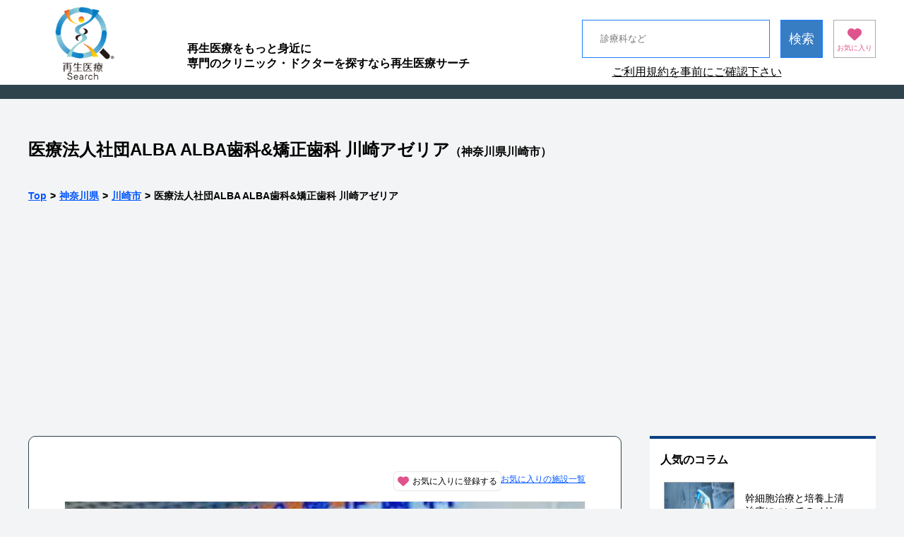

--- FILE ---
content_type: text/html; charset=UTF-8
request_url: https://regene-m.jp/2494/
body_size: 13506
content:
<!DOCTYPE html>
<html lang="ja">

<head>
    <meta charset="UTF-8">
    <meta http-equiv="X-UA-Compatible" content="IE=edge">
    <meta name="viewport" content="width=device-width, initial-scale=1.0, maximum-scale=1.0">
    <meta name="format-detection" content="telephone=no">
    <title>医療法人社団ALBA ALBA歯科&#038;矯正歯科 川崎アゼリア‐川崎市（神奈川県）|再生医療サーチ</title>
<meta name='robots' content='max-image-preview:large' />
<link rel='dns-prefetch' href='//code.jquery.com' />
<style id='wp-img-auto-sizes-contain-inline-css' type='text/css'>
img:is([sizes=auto i],[sizes^="auto," i]){contain-intrinsic-size:3000px 1500px}
/*# sourceURL=wp-img-auto-sizes-contain-inline-css */
</style>
<style id='wp-block-library-inline-css' type='text/css'>
:root{--wp-block-synced-color:#7a00df;--wp-block-synced-color--rgb:122,0,223;--wp-bound-block-color:var(--wp-block-synced-color);--wp-editor-canvas-background:#ddd;--wp-admin-theme-color:#007cba;--wp-admin-theme-color--rgb:0,124,186;--wp-admin-theme-color-darker-10:#006ba1;--wp-admin-theme-color-darker-10--rgb:0,107,160.5;--wp-admin-theme-color-darker-20:#005a87;--wp-admin-theme-color-darker-20--rgb:0,90,135;--wp-admin-border-width-focus:2px}@media (min-resolution:192dpi){:root{--wp-admin-border-width-focus:1.5px}}.wp-element-button{cursor:pointer}:root .has-very-light-gray-background-color{background-color:#eee}:root .has-very-dark-gray-background-color{background-color:#313131}:root .has-very-light-gray-color{color:#eee}:root .has-very-dark-gray-color{color:#313131}:root .has-vivid-green-cyan-to-vivid-cyan-blue-gradient-background{background:linear-gradient(135deg,#00d084,#0693e3)}:root .has-purple-crush-gradient-background{background:linear-gradient(135deg,#34e2e4,#4721fb 50%,#ab1dfe)}:root .has-hazy-dawn-gradient-background{background:linear-gradient(135deg,#faaca8,#dad0ec)}:root .has-subdued-olive-gradient-background{background:linear-gradient(135deg,#fafae1,#67a671)}:root .has-atomic-cream-gradient-background{background:linear-gradient(135deg,#fdd79a,#004a59)}:root .has-nightshade-gradient-background{background:linear-gradient(135deg,#330968,#31cdcf)}:root .has-midnight-gradient-background{background:linear-gradient(135deg,#020381,#2874fc)}:root{--wp--preset--font-size--normal:16px;--wp--preset--font-size--huge:42px}.has-regular-font-size{font-size:1em}.has-larger-font-size{font-size:2.625em}.has-normal-font-size{font-size:var(--wp--preset--font-size--normal)}.has-huge-font-size{font-size:var(--wp--preset--font-size--huge)}.has-text-align-center{text-align:center}.has-text-align-left{text-align:left}.has-text-align-right{text-align:right}.has-fit-text{white-space:nowrap!important}#end-resizable-editor-section{display:none}.aligncenter{clear:both}.items-justified-left{justify-content:flex-start}.items-justified-center{justify-content:center}.items-justified-right{justify-content:flex-end}.items-justified-space-between{justify-content:space-between}.screen-reader-text{border:0;clip-path:inset(50%);height:1px;margin:-1px;overflow:hidden;padding:0;position:absolute;width:1px;word-wrap:normal!important}.screen-reader-text:focus{background-color:#ddd;clip-path:none;color:#444;display:block;font-size:1em;height:auto;left:5px;line-height:normal;padding:15px 23px 14px;text-decoration:none;top:5px;width:auto;z-index:100000}html :where(.has-border-color){border-style:solid}html :where([style*=border-top-color]){border-top-style:solid}html :where([style*=border-right-color]){border-right-style:solid}html :where([style*=border-bottom-color]){border-bottom-style:solid}html :where([style*=border-left-color]){border-left-style:solid}html :where([style*=border-width]){border-style:solid}html :where([style*=border-top-width]){border-top-style:solid}html :where([style*=border-right-width]){border-right-style:solid}html :where([style*=border-bottom-width]){border-bottom-style:solid}html :where([style*=border-left-width]){border-left-style:solid}html :where(img[class*=wp-image-]){height:auto;max-width:100%}:where(figure){margin:0 0 1em}html :where(.is-position-sticky){--wp-admin--admin-bar--position-offset:var(--wp-admin--admin-bar--height,0px)}@media screen and (max-width:600px){html :where(.is-position-sticky){--wp-admin--admin-bar--position-offset:0px}}

/*# sourceURL=wp-block-library-inline-css */
</style><style id='global-styles-inline-css' type='text/css'>
:root{--wp--preset--aspect-ratio--square: 1;--wp--preset--aspect-ratio--4-3: 4/3;--wp--preset--aspect-ratio--3-4: 3/4;--wp--preset--aspect-ratio--3-2: 3/2;--wp--preset--aspect-ratio--2-3: 2/3;--wp--preset--aspect-ratio--16-9: 16/9;--wp--preset--aspect-ratio--9-16: 9/16;--wp--preset--color--black: #000000;--wp--preset--color--cyan-bluish-gray: #abb8c3;--wp--preset--color--white: #ffffff;--wp--preset--color--pale-pink: #f78da7;--wp--preset--color--vivid-red: #cf2e2e;--wp--preset--color--luminous-vivid-orange: #ff6900;--wp--preset--color--luminous-vivid-amber: #fcb900;--wp--preset--color--light-green-cyan: #7bdcb5;--wp--preset--color--vivid-green-cyan: #00d084;--wp--preset--color--pale-cyan-blue: #8ed1fc;--wp--preset--color--vivid-cyan-blue: #0693e3;--wp--preset--color--vivid-purple: #9b51e0;--wp--preset--gradient--vivid-cyan-blue-to-vivid-purple: linear-gradient(135deg,rgb(6,147,227) 0%,rgb(155,81,224) 100%);--wp--preset--gradient--light-green-cyan-to-vivid-green-cyan: linear-gradient(135deg,rgb(122,220,180) 0%,rgb(0,208,130) 100%);--wp--preset--gradient--luminous-vivid-amber-to-luminous-vivid-orange: linear-gradient(135deg,rgb(252,185,0) 0%,rgb(255,105,0) 100%);--wp--preset--gradient--luminous-vivid-orange-to-vivid-red: linear-gradient(135deg,rgb(255,105,0) 0%,rgb(207,46,46) 100%);--wp--preset--gradient--very-light-gray-to-cyan-bluish-gray: linear-gradient(135deg,rgb(238,238,238) 0%,rgb(169,184,195) 100%);--wp--preset--gradient--cool-to-warm-spectrum: linear-gradient(135deg,rgb(74,234,220) 0%,rgb(151,120,209) 20%,rgb(207,42,186) 40%,rgb(238,44,130) 60%,rgb(251,105,98) 80%,rgb(254,248,76) 100%);--wp--preset--gradient--blush-light-purple: linear-gradient(135deg,rgb(255,206,236) 0%,rgb(152,150,240) 100%);--wp--preset--gradient--blush-bordeaux: linear-gradient(135deg,rgb(254,205,165) 0%,rgb(254,45,45) 50%,rgb(107,0,62) 100%);--wp--preset--gradient--luminous-dusk: linear-gradient(135deg,rgb(255,203,112) 0%,rgb(199,81,192) 50%,rgb(65,88,208) 100%);--wp--preset--gradient--pale-ocean: linear-gradient(135deg,rgb(255,245,203) 0%,rgb(182,227,212) 50%,rgb(51,167,181) 100%);--wp--preset--gradient--electric-grass: linear-gradient(135deg,rgb(202,248,128) 0%,rgb(113,206,126) 100%);--wp--preset--gradient--midnight: linear-gradient(135deg,rgb(2,3,129) 0%,rgb(40,116,252) 100%);--wp--preset--font-size--small: 13px;--wp--preset--font-size--medium: 20px;--wp--preset--font-size--large: 36px;--wp--preset--font-size--x-large: 42px;--wp--preset--spacing--20: 0.44rem;--wp--preset--spacing--30: 0.67rem;--wp--preset--spacing--40: 1rem;--wp--preset--spacing--50: 1.5rem;--wp--preset--spacing--60: 2.25rem;--wp--preset--spacing--70: 3.38rem;--wp--preset--spacing--80: 5.06rem;--wp--preset--shadow--natural: 6px 6px 9px rgba(0, 0, 0, 0.2);--wp--preset--shadow--deep: 12px 12px 50px rgba(0, 0, 0, 0.4);--wp--preset--shadow--sharp: 6px 6px 0px rgba(0, 0, 0, 0.2);--wp--preset--shadow--outlined: 6px 6px 0px -3px rgb(255, 255, 255), 6px 6px rgb(0, 0, 0);--wp--preset--shadow--crisp: 6px 6px 0px rgb(0, 0, 0);}:where(.is-layout-flex){gap: 0.5em;}:where(.is-layout-grid){gap: 0.5em;}body .is-layout-flex{display: flex;}.is-layout-flex{flex-wrap: wrap;align-items: center;}.is-layout-flex > :is(*, div){margin: 0;}body .is-layout-grid{display: grid;}.is-layout-grid > :is(*, div){margin: 0;}:where(.wp-block-columns.is-layout-flex){gap: 2em;}:where(.wp-block-columns.is-layout-grid){gap: 2em;}:where(.wp-block-post-template.is-layout-flex){gap: 1.25em;}:where(.wp-block-post-template.is-layout-grid){gap: 1.25em;}.has-black-color{color: var(--wp--preset--color--black) !important;}.has-cyan-bluish-gray-color{color: var(--wp--preset--color--cyan-bluish-gray) !important;}.has-white-color{color: var(--wp--preset--color--white) !important;}.has-pale-pink-color{color: var(--wp--preset--color--pale-pink) !important;}.has-vivid-red-color{color: var(--wp--preset--color--vivid-red) !important;}.has-luminous-vivid-orange-color{color: var(--wp--preset--color--luminous-vivid-orange) !important;}.has-luminous-vivid-amber-color{color: var(--wp--preset--color--luminous-vivid-amber) !important;}.has-light-green-cyan-color{color: var(--wp--preset--color--light-green-cyan) !important;}.has-vivid-green-cyan-color{color: var(--wp--preset--color--vivid-green-cyan) !important;}.has-pale-cyan-blue-color{color: var(--wp--preset--color--pale-cyan-blue) !important;}.has-vivid-cyan-blue-color{color: var(--wp--preset--color--vivid-cyan-blue) !important;}.has-vivid-purple-color{color: var(--wp--preset--color--vivid-purple) !important;}.has-black-background-color{background-color: var(--wp--preset--color--black) !important;}.has-cyan-bluish-gray-background-color{background-color: var(--wp--preset--color--cyan-bluish-gray) !important;}.has-white-background-color{background-color: var(--wp--preset--color--white) !important;}.has-pale-pink-background-color{background-color: var(--wp--preset--color--pale-pink) !important;}.has-vivid-red-background-color{background-color: var(--wp--preset--color--vivid-red) !important;}.has-luminous-vivid-orange-background-color{background-color: var(--wp--preset--color--luminous-vivid-orange) !important;}.has-luminous-vivid-amber-background-color{background-color: var(--wp--preset--color--luminous-vivid-amber) !important;}.has-light-green-cyan-background-color{background-color: var(--wp--preset--color--light-green-cyan) !important;}.has-vivid-green-cyan-background-color{background-color: var(--wp--preset--color--vivid-green-cyan) !important;}.has-pale-cyan-blue-background-color{background-color: var(--wp--preset--color--pale-cyan-blue) !important;}.has-vivid-cyan-blue-background-color{background-color: var(--wp--preset--color--vivid-cyan-blue) !important;}.has-vivid-purple-background-color{background-color: var(--wp--preset--color--vivid-purple) !important;}.has-black-border-color{border-color: var(--wp--preset--color--black) !important;}.has-cyan-bluish-gray-border-color{border-color: var(--wp--preset--color--cyan-bluish-gray) !important;}.has-white-border-color{border-color: var(--wp--preset--color--white) !important;}.has-pale-pink-border-color{border-color: var(--wp--preset--color--pale-pink) !important;}.has-vivid-red-border-color{border-color: var(--wp--preset--color--vivid-red) !important;}.has-luminous-vivid-orange-border-color{border-color: var(--wp--preset--color--luminous-vivid-orange) !important;}.has-luminous-vivid-amber-border-color{border-color: var(--wp--preset--color--luminous-vivid-amber) !important;}.has-light-green-cyan-border-color{border-color: var(--wp--preset--color--light-green-cyan) !important;}.has-vivid-green-cyan-border-color{border-color: var(--wp--preset--color--vivid-green-cyan) !important;}.has-pale-cyan-blue-border-color{border-color: var(--wp--preset--color--pale-cyan-blue) !important;}.has-vivid-cyan-blue-border-color{border-color: var(--wp--preset--color--vivid-cyan-blue) !important;}.has-vivid-purple-border-color{border-color: var(--wp--preset--color--vivid-purple) !important;}.has-vivid-cyan-blue-to-vivid-purple-gradient-background{background: var(--wp--preset--gradient--vivid-cyan-blue-to-vivid-purple) !important;}.has-light-green-cyan-to-vivid-green-cyan-gradient-background{background: var(--wp--preset--gradient--light-green-cyan-to-vivid-green-cyan) !important;}.has-luminous-vivid-amber-to-luminous-vivid-orange-gradient-background{background: var(--wp--preset--gradient--luminous-vivid-amber-to-luminous-vivid-orange) !important;}.has-luminous-vivid-orange-to-vivid-red-gradient-background{background: var(--wp--preset--gradient--luminous-vivid-orange-to-vivid-red) !important;}.has-very-light-gray-to-cyan-bluish-gray-gradient-background{background: var(--wp--preset--gradient--very-light-gray-to-cyan-bluish-gray) !important;}.has-cool-to-warm-spectrum-gradient-background{background: var(--wp--preset--gradient--cool-to-warm-spectrum) !important;}.has-blush-light-purple-gradient-background{background: var(--wp--preset--gradient--blush-light-purple) !important;}.has-blush-bordeaux-gradient-background{background: var(--wp--preset--gradient--blush-bordeaux) !important;}.has-luminous-dusk-gradient-background{background: var(--wp--preset--gradient--luminous-dusk) !important;}.has-pale-ocean-gradient-background{background: var(--wp--preset--gradient--pale-ocean) !important;}.has-electric-grass-gradient-background{background: var(--wp--preset--gradient--electric-grass) !important;}.has-midnight-gradient-background{background: var(--wp--preset--gradient--midnight) !important;}.has-small-font-size{font-size: var(--wp--preset--font-size--small) !important;}.has-medium-font-size{font-size: var(--wp--preset--font-size--medium) !important;}.has-large-font-size{font-size: var(--wp--preset--font-size--large) !important;}.has-x-large-font-size{font-size: var(--wp--preset--font-size--x-large) !important;}
/*# sourceURL=global-styles-inline-css */
</style>

<style id='classic-theme-styles-inline-css' type='text/css'>
/*! This file is auto-generated */
.wp-block-button__link{color:#fff;background-color:#32373c;border-radius:9999px;box-shadow:none;text-decoration:none;padding:calc(.667em + 2px) calc(1.333em + 2px);font-size:1.125em}.wp-block-file__button{background:#32373c;color:#fff;text-decoration:none}
/*# sourceURL=/wp-includes/css/classic-themes.min.css */
</style>
<link rel='stylesheet' id='font-awesome-styles-css' href='https://regene-m.jp/wp/wp-content/themes/saiseiiryo/plugins/fontawesome-free-6.2.1-web/css/all.min.css?ver=6' type='text/css' media='all' />
<link rel='stylesheet' id='main-pc-css' href='https://regene-m.jp/wp/wp-content/themes/saiseiiryo/css/main/pc.css?ver=1737702779' type='text/css' media='all' />
<link rel='stylesheet' id='single-pc-css' href='https://regene-m.jp/wp/wp-content/themes/saiseiiryo/css/single/pc.css?ver=1725332564' type='text/css' media='all' />
<link rel='stylesheet' id='favorite_medical_facilities_styles-css' href='https://regene-m.jp/wp/wp-content/themes/saiseiiryo/css/favorite_medical_facilities/main.css?ver=6.9' type='text/css' media='' />
<script type="text/javascript" src="https://code.jquery.com/jquery-3.6.0.js?ver=3.6.0" id="jquery-js" defer data-wp-strategy="defer"></script>
<script type="text/javascript" src="https://regene-m.jp/wp/wp-content/themes/saiseiiryo/scripts/main.js?ver=1733343935" id="main-js" defer data-wp-strategy="defer"></script>
<script type="text/javascript" src="https://regene-m.jp/wp/wp-content/themes/saiseiiryo/scripts/get_browsing_histories.js?ver=1714500992" id="get-browsing-histories-js" defer data-wp-strategy="defer"></script>
<script type="text/javascript" src="https://regene-m.jp/wp/wp-content/themes/saiseiiryo/scripts/hamburgerMenu.js?ver=1733343930" id="hamburgerMenu-js" defer data-wp-strategy="defer"></script>
<script type="text/javascript" src="https://regene-m.jp/wp/wp-content/themes/saiseiiryo/scripts/smoothScroll.js?ver=1733343930" id="smoothScroll-js" defer data-wp-strategy="defer"></script>
<script type="text/javascript" src="https://regene-m.jp/wp/wp-content/themes/saiseiiryo/scripts/toTop.js?ver=1733343931" id="toTop-js" defer data-wp-strategy="defer"></script>
<script type="text/javascript" src="https://regene-m.jp/wp/wp-content/themes/saiseiiryo/libraries/lightbox2-2.11.3/js/lightbox.min.js?ver=2.11.3" id="lightbox2-js" defer data-wp-strategy="defer"></script>
<script type="text/javascript" src="https://regene-m.jp/wp/wp-content/themes/saiseiiryo/scripts/set_browsing_histories.js?ver=1714500993" id="set-browsing-histories-js" defer data-wp-strategy="defer"></script>
<script type="text/javascript" src="https://regene-m.jp/wp/wp-content/themes/saiseiiryo/scripts/favorite_medical_facilities/main.js?ver=6.9" id="favorite_medical_facilities_scripts-js" defer data-wp-strategy="defer"></script>
<link rel="canonical" href="https://regene-m.jp/2494/" />
    <meta name='description' content=''>
    <meta name='keywords' content=''>
    <meta property="og:url" content="https://regene-m.jp/2494/" />
    <meta property="og:type" content="article" />
    <meta property="og:title" content="" />
    <meta property="og:description" content="" />
    <meta property="og:site_name" content="再生医療サーチ" />
    <meta property="og:image" content="https://regene-m.jp/wp/wp-content/uploads/2022/05/gaikan-e1700133090177.jpg" />
    <meta property="article:published_time" content="2022-05-16T13:31:33+09:00" />
    <meta property="article:modified_time"  content="2024-09-07T15:09:31+09:00" />    <script type="application/ld+json">
        {
            "@context": "https://schema.org",
            "@type": "BreadcrumbList",
            "itemListElement": [
                {
                    "@type": "ListItem",
                    "position": 1,
                    "name": "HOME",
                    "item": "https://regene-m.jp/"
                }            ,{
                "@type": "ListItem",
                "position": 2,
                "name": "神奈川県",
                "item": "https://regene-m.jp/kanagawa/"      
            }            ,{
                "@type": "ListItem",
                "position": 3,
                "name": "川崎市",
                "item": "https://regene-m.jp/kanagawa/kawasaki/"      
            }                ,{
                    "@type": "ListItem",
                    "position": 4,
                    "name": "医療法人社団ALBA ALBA歯科&#038;矯正歯科 川崎アゼリア",
                    "item": "https://regene-m.jp/2494/"
                }
            ]
        }
    </script><link rel="icon" href="https://regene-m.jp/wp/wp-content/uploads/2022/07/cropped-logo-20220726-32x32.png" sizes="32x32" />
<link rel="icon" href="https://regene-m.jp/wp/wp-content/uploads/2022/07/cropped-logo-20220726-192x192.png" sizes="192x192" />
<link rel="apple-touch-icon" href="https://regene-m.jp/wp/wp-content/uploads/2022/07/cropped-logo-20220726-180x180.png" />
<meta name="msapplication-TileImage" content="https://regene-m.jp/wp/wp-content/uploads/2022/07/cropped-logo-20220726-270x270.png" />
<!-- Global site tag (gtag.js) - Google Analytics -->
<script async src="https://www.googletagmanager.com/gtag/js?id=G-2EF3F49755"></script>
<script>
  window.dataLayer = window.dataLayer || [];
  function gtag(){dataLayer.push(arguments);}
  gtag('js', new Date());
  gtag('config', 'G-2EF3F49755');
</script><!-- Meta Pixel Code -->
<script>
!function(f,b,e,v,n,t,s)
{if(f.fbq)return;n=f.fbq=function(){n.callMethod?
n.callMethod.apply(n,arguments):n.queue.push(arguments)};
if(!f._fbq)f._fbq=n;n.push=n;n.loaded=!0;n.version='2.0';
n.queue=[];t=b.createElement(e);t.async=!0;
t.src=v;s=b.getElementsByTagName(e)[0];
s.parentNode.insertBefore(t,s)}(window, document,'script',
'https://connect.facebook.net/en_US/fbevents.js');
fbq('init', '308890835013583');
fbq('track', 'PageView');
</script>
<noscript><img height="1" width="1" style="display:none"
src="https://www.facebook.com/tr?id=308890835013583&ev=PageView&noscript=1"
/></noscript>
<!-- End Meta Pixel Code -->		<style type="text/css" id="wp-custom-css">
			ul.column {
  margin:0 0 20px;
}
ul.column li {
  list-style-type: disc;
  margin-left: 20px;
  padding-left: 10px;
  line-height: 1.8;
}

ol.column {
  margin:0 0 20px;
  padding:0 0 0 20px;
}
ol.column li {
  list-style-type: decimal;
  margin-left: 0px;
  padding-left: 10px;
  line-height: 1.8;
}		</style>
		</head>

<body>
    <div>
        <header id="header_wrap">
            <div id="header_wrap_for_single">
                <ul>
                    <!-- ロゴとかある部分 -->
                    <li>
                        <ul>
                            <li>
                                <div>
                                    <a href="/"><img src='https://regene-m.jp/wp/wp-content/themes/saiseiiryo/images/header/logo-20230429.png' srcset='https://regene-m.jp/wp/wp-content/themes/saiseiiryo/images/header/logo-20230429.png 1x, https://regene-m.jp/wp/wp-content/themes/saiseiiryo/images/header/logo-20230429@2x.png 2x' alt='再生医療サーチ'></a>
                                </div>
                            </li>
                            <li>
                                <div>
                                    <p>再生医療をもっと身近に</p>
                                    <p>専門のクリニック・ドクターを探すなら再生医療サーチ </p>
                                </div>
                            </li>
                            <li>
                                <div id="search_form_wrap">
                                    	<form method="get" class="searchform" action="https://regene-m.jp/">
		<div>
			<div>
				<input type="hidden" name="cat" value="">
				<input type="hidden" name="depts" value="">
				<input type="hidden" name="parts" value="">
				<input type="hidden" name="facilities" value="">
				<ul>
					<li><input type="text" name="s" placeholder="診療科など" value="" /></li>
					<li><input type="submit" value="検索" alt="検索" title="検索"></li>
					<li>
						<a href="/favorite-facilities/">
							<i class="fa-solid fa-heart"></i>
							<span>お気に入り</span>
						</a>
					</li>
				</ul>
			</div>
		</div>
	</form>
                                    <div><a href="/terms/">ご利用規約を事前にご確認下さい</a><span></span></div>
                                </div>
                            </li>
                        </ul>
                    </li>
                    <!-- 黒い線 -->
                    <li>
                        <hr>
                    </li>
                    <!-- タイトル -->
                    <li>
                        <div>
                                                            <h1><span>医療法人社団ALBA ALBA歯科&#038;矯正歯科 川崎アゼリア</span><span>（神奈川県川崎市）</span></h1>
                                                    </div>
                    </li>
                    <!-- パンくず -->
                    <li>
                        <nav>
                            <ul>
                                <li><a href="/">Top</a></li>
                                <li><span>&gt;</span></li>
                                <li><a href="/kanagawa">神奈川県</a></li>
                                <li><span>&gt;</span></li>
                                                                    <li><a href="/kanagawa/kawasaki">川崎市</a></li>
                                    <li><span>&gt;</span></li>
                                                                <li>医療法人社団ALBA ALBA歯科&#038;矯正歯科 川崎アゼリア</li>
                            </ul>
                        </nav>
                    </li>
                </ul>
            </div>
        </header>
<div id="main_content_wrap">
    <div id="single_content_wrap">
        <ul>
            <!-- メインカラム -->
            <li>
                                                            <article>
    <!-- 認定ラベル -->
        <div id="add_favorite_facility_button_01_wrap" class="add_favorite_facility_button_wrap">
        <div>
            <span class="add_favorite_facility_button">
                <i class="fa-solid fa-heart"></i>
                <span class="button_text">お気に入りに登録する</span>
            </span>
        </div>
        <div>
            <a href="/favorite-facilities/">お気に入りの施設一覧</a>
        </div>
    </div>
    <ul>
        <!-- メイン画像 -->
                    <li class="images_wrap">
                <div id="hospital_photos_wrap">
                    <div>
                        <img src="https://regene-m.jp/wp/wp-content/uploads/2022/05/gaikan-e1700133090177.jpg" srcset="https://regene-m.jp/wp/wp-content/uploads/2022/05/gaikan-e1700133090177.jpg 1x, https://regene-m.jp/wp/wp-content/uploads/2022/05/gaikan-e1700133090177.jpg 2x" alt="ALBA歯科＆矯正歯科_外観">
                    </div>
                    <ul>
                                                    <li>
                                                                    <img src="https://regene-m.jp/wp/wp-content/uploads/2022/05/gaikan-e1700133090177-178x117.jpg" data-large-photo-url="https://regene-m.jp/wp/wp-content/uploads/2022/05/gaikan-e1700133090177.jpg" data-large-photo-url-for-Retina="https://regene-m.jp/wp/wp-content/uploads/2022/05/gaikan-e1700133090177.jpg" data-alt="ALBA歯科＆矯正歯科_外観" srcset="https://regene-m.jp/wp/wp-content/uploads/2022/05/gaikan-e1700133090177-178x117.jpg 1x, https://regene-m.jp/wp/wp-content/uploads/2022/05/gaikan-e1700133090177.jpg 2x" alt="ALBA歯科＆矯正歯科_外観">
                                                            </li>
                                                    <li>
                                                                    <img src="https://regene-m.jp/wp/wp-content/uploads/2022/05/gaikan2-e1700133080798-178x117.jpg" data-large-photo-url="https://regene-m.jp/wp/wp-content/uploads/2022/05/gaikan2-e1700133080798.jpg" data-large-photo-url-for-Retina="https://regene-m.jp/wp/wp-content/uploads/2022/05/gaikan2-e1700133080798.jpg" data-alt="ALBA歯科＆矯正歯科_外観2" srcset="https://regene-m.jp/wp/wp-content/uploads/2022/05/gaikan2-e1700133080798-178x117.jpg 1x, https://regene-m.jp/wp/wp-content/uploads/2022/05/gaikan2-e1700133080798.jpg 2x" alt="ALBA歯科＆矯正歯科_外観2">
                                                            </li>
                                                    <li>
                                                                    <img src="https://regene-m.jp/wp/wp-content/uploads/2022/05/shinryou3-e1700133068944-178x117.jpg" data-large-photo-url="https://regene-m.jp/wp/wp-content/uploads/2022/05/shinryou3-e1700133068944.jpg" data-large-photo-url-for-Retina="https://regene-m.jp/wp/wp-content/uploads/2022/05/shinryou3-e1700133068944.jpg" data-alt="ALBA歯科＆矯正歯科_診療室" srcset="https://regene-m.jp/wp/wp-content/uploads/2022/05/shinryou3-e1700133068944-178x117.jpg 1x, https://regene-m.jp/wp/wp-content/uploads/2022/05/shinryou3-e1700133068944.jpg 2x" alt="ALBA歯科＆矯正歯科_診療室">
                                                            </li>
                                                    <li>
                                                                    <img src="https://regene-m.jp/wp/wp-content/uploads/2022/05/machiai-e1700133058149-178x117.jpg" data-large-photo-url="https://regene-m.jp/wp/wp-content/uploads/2022/05/machiai-e1700133058149.jpg" data-large-photo-url-for-Retina="https://regene-m.jp/wp/wp-content/uploads/2022/05/machiai-e1700133058149.jpg" data-alt="ALBA歯科＆矯正歯科_待合室" srcset="https://regene-m.jp/wp/wp-content/uploads/2022/05/machiai-e1700133058149-178x117.jpg 1x, https://regene-m.jp/wp/wp-content/uploads/2022/05/machiai-e1700133058149.jpg 2x" alt="ALBA歯科＆矯正歯科_待合室">
                                                            </li>
                                            </ul>
                </div>
            </li>
                <!-- 施設について -->
                    <li class="facility_wrap">
                <div>
                    <div>
                        患者のニーズに合わせた個別の治療プランを立て、経験豊富な歯科医師と矯正歯科専門医による丁寧な診療を行っています。
ALBA ALBA歯科&矯正歯科では、一般的な歯科治療や虫歯治療、歯周病治療、インプラント治療などの幅広い治療を提供しています。
また、矯正歯科では、歯並びの矯正や顎の形態改善、咬合の修正などの治療を専門としています。患者の歯の健康を守るために、予防歯科にも力を入れており、定期的な検診やクリーニング、フッ素塗布などの予防処置も行っています。
ALBA ALBA歯科&矯正歯科は、信頼される歯科専門クリニックとして、患者の口腔健康の維持と改善をサポートしています。                    </div>
                </div>
            </li>
                <!-- 目次 -->
        <li class="toc_wrap">
            <div>
                <p><i class="fa-solid fa-list"></i>Content</p>
                <nav>
                    <ol>
                        <li><a href="#doctor_intro_wrap">医師紹介</a></li>
                        <li><a href="#basic_info_wrap">基本情報</a></li>
                                                                                                    <li><a href="#registered_regenerative_medicine_info_wrap">届出内容 / 参考費用 / 説明文書</a></li>
                                                <li><a href="#access_map_wrap">アクセスマップ</a></li>
                                            </ol>
                </nav>
            </div>
        </li>
        <!-- 広告 -->
                    <li>
                <div class="ads_wrap">
                            <script async src="https://pagead2.googlesyndication.com/pagead/js/adsbygoogle.js?client=ca-pub-9405552100785693"
        crossorigin="anonymous"></script>
   <ins class="adsbygoogle"
        style="display:inline-block;width:330px;height:300px"
        data-ad-client="ca-pub-9405552100785693"
        data-ad-slot="4360322922"></ins>
   <script>
        (adsbygoogle = window.adsbygoogle || []).push({});
   </script>                </div>
            </li>
                <!-- 医師紹介 -->
        <li id="doctor_intro_wrap" class="doctor_intro_wrap">
            <section>
                <h2><span>&nbsp;</span>医師紹介</h2>
                <div>
                                            <ul>
                                                            <li>
                                                                        <div class="introduction_wrap">
                                        <!-- 医師の画像 -->
                                        <div class="doctor_image_wrap">
                                                                                            <img src="https://regene-m.jp/wp/wp-content/uploads/2022/05/Dr.sugizaki.jpg" alt="ALBA歯科&矯正歯科 川崎アゼリア_院長">
                                                                                    </div>
                                        <!-- 施設名、医師名、肩書 -->
                                        <div class="doctor_info_wrap">
                                            <div>
                                                <span>ALBA歯科&矯正歯科 川崎アゼリア</span>
                                                <span>杉崎 真道</span>
                                            </div>
                                            <div>
                                                <span>院長</span>
                                            </div>
                                        </div>
                                        <!-- 紹介文 -->
                                        <div class="doctor_intro_text_wrap">
                                            <div>患者さまにとってなにが最適かを一番に考え続け、スタッフ全員でサポートをいたします。<br />
</div>
                                        </div>
                                        <!-- この医師が書いたコラム -->
                                                                            </div>
                                </li>
                                                    </ul>
                                    </div>
            </section>
        </li>
        <!-- 基本情報 -->
        <li id="basic_info_wrap" class="basic_info_wrap">
            <section>
                <h2><span>&nbsp;</span>基本情報</h2>
                <div>
                    <table>
                        <tbody>
                            <tr>
                                <th>施設名</th>
                                <td>ALBA歯科&矯正歯科 川崎アゼリア</td>
                            </tr>
                            <tr>
                                <th>所在地</th>
                                <td><span>〒210-0007 神奈川県川崎市川崎区駅前本町26−2 川崎アゼリア1055</span>
                                    <span></span>
                                </td>
                            </tr>
                            <tr>
                                <th>診療時間</th>
                                <td>月～土：10：00～14：00　15：30～20：00<br />
日曜：10：00～18：00※日曜は終日診療<br />
祝日：10：00～14：00　15：30～18：00<br />
休診日：年末年始</td>
                            </tr>
                            <tr>
                                <th>対応科目</th>
                                <td>
                                                                                                                <ul>
                                                                                            <li>
                                                    <span>歯科口腔外科</span>
                                                                                                    </li>
                                                                                    </ul>
                                                                    </td>
                            </tr>
                            <tr>
                                <th>その他対応科目</th>
                                <td>
                                                                                                                <ul>
                                                                                            <li>
                                                    <span>歯科</span>
                                                                                                            <span class="separate">・</span>
                                                                                                    </li>
                                                                                            <li>
                                                    <span>小児歯科</span>
                                                                                                            <span class="separate">・</span>
                                                                                                    </li>
                                                                                            <li>
                                                    <span>矯正歯科</span>
                                                                                                    </li>
                                                                                    </ul>
                                                                    </td>
                            </tr>
                            <tr>
                                <th>アクセス</th>
                                <td>JR京浜東北・根岸線・東海道本線・南部線「川崎駅」徒歩1分</td>
                            </tr>
                            <tr>
                                <th>駐車場</th>
                                <td>施設内にあり</td>
                            </tr>
                            <tr>
                                <th>その他施設情報</th>
                                <td>
                                                                                                                <ul>
                                                                                            <li>
                                                    <span>男性医師</span>
                                                                                                            <span class="separate">、</span>
                                                                                                    </li>
                                                                                            <li>
                                                    <span>土曜診療</span>
                                                                                                            <span class="separate">、</span>
                                                                                                    </li>
                                                                                            <li>
                                                    <span>日曜診療</span>
                                                                                                            <span class="separate">、</span>
                                                                                                    </li>
                                                                                            <li>
                                                    <span>駐車場あり</span>
                                                                                                    </li>
                                                                                    </ul>
                                                                    </td>
                            </tr>
                            <tr>
                                <th>ウェブサイト</th>
                                <td>
                                                                                                        </td>
                            </tr>
                        </tbody>
                    </table>
                </div>
            </section>
        </li>
        <!-- お問い合わせボタン(1/2) -->
        <li class="contact_button_wrap">
    <!-- 電話番号 -->
            <div>
            <div class="contact_btn_pc">
                <span>お問い合わせの際は、「再生医療サーチを見た」とお伝えください。</span>
                <label for="Panel1_1">お電話での問診予約・お問い合わせはこちらから</label>
                <input type="checkbox" id="Panel1_1" class="on-off" onclick="gtag('event', 'click', {'event_category': 'links','event_label': 'telclick'});" />
                <ul>
                    <li></li>
                    <li>TEL:044-223-8810</li>
                </ul>
            </div>
        </div>
        <!-- メールアドレス -->
        <!-- セミナー -->
    </li>        <!-- 届けだしている再生医療に関する内容 -->
        <li id="regenerative_medicine_info_wrap" class="regenerative_medicine_info_wrap">
                    </li>
        <!-- 再生医療等を受ける者に対する説明文書及び同意文書の様式 -->
        <li id="patient_consent_form_wrap" class="patient_consent_form_wrap">
                    </li>
        <!-- 届出している再生医療に関する内容 / 参考費用 / 説明文書及び同意文書の様式 -->
        <li id="registered_regenerative_medicine_info_wrap" class="registered_regenerative_medicine_info_wrap">
                            <section>
                    <h2><span>&nbsp;</span>届出している再生医療に関する内容 / 参考費用 / 説明文書及び同意文書の様式</h2>
                    <div>
                        <ul>
                                                            <li>
                                    <p>自家血小板含有フィブリンゲル（CGF：concentrated growth factors）を利用した口腔内組織の再生医療</p>
                                    <dl class="dl_1st_level_wrap">
                                        <div class="reference_cost_wrap">
                                            <dt>参考費用</dt>
                                            <dd>60,000円～250,000円（税込）</dd>
                                        </div>
                                                                                    <div>
                                                <dt>資料</dt>
                                                <dd>
                                                    <dl class="dl_2nd_level_wrap">
                                                                                                                    <div class="reference_material_wrap">
                                                                <dt>
                                                                    <a href="https://regene-m.jp/wp/wp-content/uploads/2022/05/自家血小板含有フィブリンゲル（CGF：concentrated-growth-factors）を利用した口腔内組織の再生医療_ALBA歯科＆矯正歯科川崎アゼリア‗神奈川県川崎市1.pdf" target="_blank">自家血小板含有フィブリンゲル（CGF：concentrated growth factors）を利用した口腔内組織の再生医療についてのご説明（1）<i class="fa-regular fa-file-pdf"></i></a>
                                                                </dt>
                                                                <dd>
                                                                                                                                            <div>
                                                                            この説明文書は、あなたに自家血小板含有フィブリンゲル（CGF：concentrated growth factors）を利用した口腔内組織の再生医療の内容を正しく理解していただき、あなたの自由な意思に基づいて再生医療等の提供を受けるかどうかを判断していただくためのものです。ご不明な点があれば、どんなことでも医師にご質問ください。                                                                        </div>
                                                                                                                                    </dd>
                                                            </div>
                                                                                                                    <div class="reference_material_wrap">
                                                                <dt>
                                                                    <a href="https://regene-m.jp/wp/wp-content/uploads/2022/05/自家血小板含有フィブリンゲル（CGF：concentrated-growth-factors）を利用した口腔内組織の再生医療_ALBA歯科＆矯正歯科川崎アゼリア‗神奈川県川崎市2.pdf" target="_blank">自家血小板含有フィブリンゲル（CGF：concentrated growth factors）を利用した口腔内組織の再生医療についてのご説明（2）<i class="fa-regular fa-file-pdf"></i></a>
                                                                </dt>
                                                                <dd>
                                                                                                                                            <div>
                                                                            この説明文書は、あなたに自家血小板含有フィブリンゲル（CGF：concentrated growth factors）を利用した口腔内組織の再生医療の内容を正しく理解していただき、あなたの自由な意思に基づいて再生医療等の提供を受けるかどうかを判断していただくためのものです。ご不明な点があれば、どんなことでも医師にご質問ください。                                                                        </div>
                                                                                                                                    </dd>
                                                            </div>
                                                                                                            </dl>
                                                </dd>
                                            </div>
                                                                            </dl>
                                </li>
                                                    </ul>




                        <table style="display: none;">
                            <tbody>
                                                                    <tr>
                                        <td>自家血小板含有フィブリンゲル（CGF：concentrated growth factors）を利用した口腔内組織の再生医療</td>
                                        <td>60,000円～250,000円（税込）</td>
                                        <td>
                                            <ul>
                                                                                                                                                            <li>
                                                            <a href="https://regene-m.jp/wp/wp-content/uploads/2022/05/自家血小板含有フィブリンゲル（CGF：concentrated-growth-factors）を利用した口腔内組織の再生医療_ALBA歯科＆矯正歯科川崎アゼリア‗神奈川県川崎市1.pdf" target="_blank">自家血小板含有フィブリンゲル（CGF：concentrated growth factors）を利用した口腔内組織の再生医療についてのご説明（1）</a>
                                                        </li>
                                                                                                            <li>
                                                            <a href="https://regene-m.jp/wp/wp-content/uploads/2022/05/自家血小板含有フィブリンゲル（CGF：concentrated-growth-factors）を利用した口腔内組織の再生医療_ALBA歯科＆矯正歯科川崎アゼリア‗神奈川県川崎市2.pdf" target="_blank">自家血小板含有フィブリンゲル（CGF：concentrated growth factors）を利用した口腔内組織の再生医療についてのご説明（2）</a>
                                                        </li>
                                                                                                                                                </ul>
                                        </td>
                                    </tr>
                                                            </tbody>
                        </table>
                    </div>
                </section>
                    </li>
        <!-- 参考費用 -->
        <li id="cost_reference_wrap" class="cost_reference_wrap">
                    </li>
        <!-- アクセスマップ -->
        <li id="access_map_wrap" class="access_map_wrap">
            <section>
                <h2><span>&nbsp;</span>アクセスマップ</h2>
                <div>
                                            <div id="google_maps_wrap">
                            <iframe src="https://www.google.com/maps/embed?pb=!1m18!1m12!1m3!1d3246.9674619543302!2d139.69581301456273!3d35.52980174587069!2m3!1f0!2f0!3f0!3m2!1i1024!2i768!4f13.1!3m3!1m2!1s0x601861ae512a3883%3A0xd111dbe8b6db642e!2zQUxCQeatr-enke-8huefr-ato-atr-enkSDlt53ltI7jgqLjgrzjg6rjgqI!5e0!3m2!1sja!2sjp!4v1652675084296!5m2!1sja!2sjp" width="600" height="450" style="border:0;" allowfullscreen="" loading="lazy" referrerpolicy="no-referrer-when-downgrade"></iframe>                        </div>
                                    </div>
            </section>
        </li>
        <!-- 良くあるご質問と回答 -->
        <li id="faq_wrap" class="faq_wrap">
                    </li>
        <!-- お問い合わせボタン(2/2) -->
        <li class="contact_button_wrap">
    <!-- 電話番号 -->
            <div>
            <div class="contact_btn_pc">
                <span>お問い合わせの際は、「再生医療サーチを見た」とお伝えください。</span>
                <label for="Panel1_2">お電話での問診予約・お問い合わせはこちらから</label>
                <input type="checkbox" id="Panel1_2" class="on-off" onclick="gtag('event', 'click', {'event_category': 'links','event_label': 'telclick'});" />
                <ul>
                    <li></li>
                    <li>TEL:044-223-8810</li>
                </ul>
            </div>
        </div>
        <!-- メールアドレス -->
        <!-- セミナー -->
    </li>        <!-- 広告 -->
                    <li>
                <div class="ads_wrap">
                            <script async src="https://pagead2.googlesyndication.com/pagead/js/adsbygoogle.js?client=ca-pub-9405552100785693"
        crossorigin="anonymous"></script>
   <ins class="adsbygoogle"
        style="display:inline-block;width:330px;height:300px"
        data-ad-client="ca-pub-9405552100785693"
        data-ad-slot="4360322922"></ins>
   <script>
        (adsbygoogle = window.adsbygoogle || []).push({});
   </script>                </div>
            </li>
                <!-- 周辺の再生医療対応病院・クリニック -->
        <li id="nearby_medical_facilities_wrap">
            <aside>
                <h2><span>&nbsp;</span>周辺の再生医療対応病院・クリニック</h2>
                <div>
                    <ul>
                                                                                <li>
                                <a href="/29260">
                                    <ul>
                                        <li>
                                                                                            <img src='https://regene-m.jp/wp/wp-content/uploads/2024/06/koyamashikaiin_gaikan-e1719316250547-178x117.jpg' alt='小山歯科医院_外観'>
                                                                                    </li>
                                        <li>
                                            <p>小山歯科医院</p>
                                        </li>
                                    </ul>
                                </a>
                            </li>
                                                                                <li>
                                <a href="/29205">
                                    <ul>
                                        <li>
                                                                                            <img src='https://regene-m.jp/wp/wp-content/uploads/2024/06/keyakishika_uketsuke-e1719135057173-178x117.png' alt='けやき歯科_受付'>
                                                                                    </li>
                                        <li>
                                            <p>医療法人スワン会 けやき歯科</p>
                                        </li>
                                    </ul>
                                </a>
                            </li>
                                                                                <li>
                                <a href="/18832">
                                    <ul>
                                        <li>
                                                                                            <img src='https://regene-m.jp/wp/wp-content/uploads/2023/08/aoi-kokusai-hp-main-1-178x117.jpeg' alt='AOI国際病院の入口'>
                                                                                    </li>
                                        <li>
                                            <p>医療法人社団葵会 AOI国際病院</p>
                                        </li>
                                    </ul>
                                </a>
                            </li>
                                                                                <li>
                                <a href="/18799">
                                    <ul>
                                        <li>
                                                                                            <span>no image</span>
                                                                                    </li>
                                        <li>
                                            <p>医療法人社団泰晴会 らいおん歯科クリニックサクラス戸塚</p>
                                        </li>
                                    </ul>
                                </a>
                            </li>
                                                                                <li>
                                <a href="/18790">
                                    <ul>
                                        <li>
                                                                                            <img src='https://regene-m.jp/wp/wp-content/uploads/2023/08/kondoh-shika-waiting-178x117.jpeg' alt='近藤歯科の待合室'>
                                                                                    </li>
                                        <li>
                                            <p>医療法人社団新芽会 近藤歯科</p>
                                        </li>
                                    </ul>
                                </a>
                            </li>
                                                                                <li>
                                <a href="/16192">
                                    <ul>
                                        <li>
                                                                                            <img src='https://regene-m.jp/wp/wp-content/uploads/2023/06/ALBAshika_gaikann1-178x117.jpg' alt='ALBA歯科_外観１'>
                                                                                    </li>
                                        <li>
                                            <p>ALBA歯科&矯正歯科 武蔵小杉</p>
                                        </li>
                                    </ul>
                                </a>
                            </li>
                                            </ul>
                </div>
            </aside>
        </li>
        <!-- 現在のURLコピーとLINEで送るボタン -->
        <li id="current_url_copy_and_send_via_line_buttons_wrap">
            <div>
                <div class="current_url_copy">
                    <span class="current_url_copy_button"><i class="fa-regular fa-copy"></i>このページのURLをコピーする</span>
                </div>
                <div class="send_via_line_button">
                    <a href="https://social-plugins.line.me/lineit/share?url=https%3A%2F%2Fregene-m.jp%2F2494%2F" target="_blank">
                        <img alt="" class="" src="https://regene-m.jp/wp/wp-content/themes/saiseiiryo/images/common/square-default.png?1714500957" srcset="https://regene-m.jp/wp/wp-content/themes/saiseiiryo/images/common/square-default.png?1714500957 1x, https://regene-m.jp/wp/wp-content/themes/saiseiiryo/images/common/square-default@2x.png?1714500957 2x" />                        <span>LINEで送る</span>
                    </a>
                </div>
            </div>
        </li>
        <!-- お気に入りに追加ボタン -->
        <li class="bookmark_button_wrap">
            <div id="add_favorite_facility_button_02_wrap" class="add_favorite_facility_button_wrap">
                <div>
                    <span class="add_favorite_facility_button">
                        <i class="fa-solid fa-heart"></i>
                        <span class="button_text">お気に入りに登録する</span>
                    </span>
                </div>
                <div>
                    <a href="/favorite-facilities/">お気に入りの施設一覧</a>
                </div>
            </div>
        </li>
        <!-- 公開日・更新日 -->
        <li class="date_info_wrap">
            <footer class="date">
                公開日：2022年5月16日<br>
                更新日：2024年9月7日            </footer>
        </li>
    </ul>
    <!-- モバイル用画面下部固定ボタン -->
    </article>                                                </li>
            <!-- 右カラム -->
            <li>
                <aside id="common_sidebar_wrap">
    <ul>
        <!-- 良く見られている病院・クリニック -->
                                    <!-- 人気のコラム -->
                    <li id="side_popular_columns_wrap">
                <div>
                    <p>人気のコラム</p>
                    <div>
                        <ul>
                                                            <li>
                                    <a href="/column/4365/">
                                        <div>
                                            <div>
                                                <img width="150" height="100" src="https://regene-m.jp/wp/wp-content/uploads/2022/08/image3-150x100.jpg" class="attachment-thumbnail size-thumbnail wp-post-image" alt="" decoding="async" loading="lazy" srcset="https://regene-m.jp/wp/wp-content/uploads/2022/08/image3-150x100.jpg 150w, https://regene-m.jp/wp/wp-content/uploads/2022/08/image3-300x200.jpg 300w, https://regene-m.jp/wp/wp-content/uploads/2022/08/image3-178x117.jpg 178w, https://regene-m.jp/wp/wp-content/uploads/2022/08/image3.jpg 623w" sizes="auto, (max-width: 150px) 100vw, 150px" />                                                                                            </div>
                                                                                                                                                <div>
                                                        <img src="https://regene-m.jp/wp/wp-content/uploads/2022/06/スクリーンショット-2022-06-20-212040-120x150.jpg" alt="">
                                                    </div>
                                                                                                                                    </div>
                                        <div>
                                            <div>
                                                <p>幹細胞治療と培養上清治療についてのメリット、デメリット</p>
                                            </div>
                                        </div>
                                    </a>
                                </li>
                                                            <li>
                                    <a href="/column/6957/">
                                        <div>
                                            <div>
                                                <img width="150" height="87" src="https://regene-m.jp/wp/wp-content/uploads/2023/02/nousocchu-b-150x87.jpg" class="attachment-thumbnail size-thumbnail wp-post-image" alt="脳梗塞への幹細胞のホーミング作用" decoding="async" loading="lazy" srcset="https://regene-m.jp/wp/wp-content/uploads/2023/02/nousocchu-b-150x87.jpg 150w, https://regene-m.jp/wp/wp-content/uploads/2023/02/nousocchu-b-300x173.jpg 300w, https://regene-m.jp/wp/wp-content/uploads/2023/02/nousocchu-b-1024x591.jpg 1024w, https://regene-m.jp/wp/wp-content/uploads/2023/02/nousocchu-b-768x443.jpg 768w, https://regene-m.jp/wp/wp-content/uploads/2023/02/nousocchu-b-260x150.jpg 260w, https://regene-m.jp/wp/wp-content/uploads/2023/02/nousocchu-b.jpg 1300w" sizes="auto, (max-width: 150px) 100vw, 150px" />                                                                                            </div>
                                                                                                                                                <div>
                                                        <img src="https://regene-m.jp/wp/wp-content/uploads/2022/06/message_ihara_photo-125x150.jpg" alt="伊原郁夫">
                                                    </div>
                                                                                                                                    </div>
                                        <div>
                                            <div>
                                                <p>脳卒中後遺症に対する再生医療</p>
                                            </div>
                                        </div>
                                    </a>
                                </li>
                                                            <li>
                                    <a href="/column/2104/">
                                        <div>
                                            <div>
                                                <img width="150" height="87" src="https://regene-m.jp/wp/wp-content/uploads/2023/02/cancer-immune-main-b-150x87.jpg" class="attachment-thumbnail size-thumbnail wp-post-image" alt="がん治療の要は免疫力にあり" decoding="async" loading="lazy" srcset="https://regene-m.jp/wp/wp-content/uploads/2023/02/cancer-immune-main-b-150x87.jpg 150w, https://regene-m.jp/wp/wp-content/uploads/2023/02/cancer-immune-main-b-300x173.jpg 300w, https://regene-m.jp/wp/wp-content/uploads/2023/02/cancer-immune-main-b-1024x591.jpg 1024w, https://regene-m.jp/wp/wp-content/uploads/2023/02/cancer-immune-main-b-768x443.jpg 768w, https://regene-m.jp/wp/wp-content/uploads/2023/02/cancer-immune-main-b-260x150.jpg 260w, https://regene-m.jp/wp/wp-content/uploads/2023/02/cancer-immune-main-b.jpg 1300w" sizes="auto, (max-width: 150px) 100vw, 150px" />                                                                                            </div>
                                                                                                                                                <div>
                                                        <img src="https://regene-m.jp/wp/wp-content/uploads/2022/03/inchou_face-150x150.png" alt="">
                                                    </div>
                                                                                                                                    </div>
                                        <div>
                                            <div>
                                                <p>がん治療の要は免疫力にあり-WT1樹状細胞ワクチン療法</p>
                                            </div>
                                        </div>
                                    </a>
                                </li>
                                                            <li>
                                    <a href="/column/14519/">
                                        <div>
                                            <div>
                                                <img width="150" height="87" src="https://regene-m.jp/wp/wp-content/uploads/2023/05/funabashi-mirai-main-150x87.png" class="attachment-thumbnail size-thumbnail wp-post-image" alt="変形性膝関節症と診断されたら知ってほしい再生医療の治療効果" decoding="async" loading="lazy" srcset="https://regene-m.jp/wp/wp-content/uploads/2023/05/funabashi-mirai-main-150x87.png 150w, https://regene-m.jp/wp/wp-content/uploads/2023/05/funabashi-mirai-main-300x173.png 300w, https://regene-m.jp/wp/wp-content/uploads/2023/05/funabashi-mirai-main-1024x591.png 1024w, https://regene-m.jp/wp/wp-content/uploads/2023/05/funabashi-mirai-main-768x443.png 768w, https://regene-m.jp/wp/wp-content/uploads/2023/05/funabashi-mirai-main-260x150.png 260w, https://regene-m.jp/wp/wp-content/uploads/2023/05/funabashi-mirai-main.png 1300w" sizes="auto, (max-width: 150px) 100vw, 150px" />                                                                                            </div>
                                                                                                                                                <div>
                                                        <img src="https://regene-m.jp/wp/wp-content/uploads/2022/08/スクリーンショット-2022-08-23-124004-111x150.jpg" alt="小倉 誉大">
                                                    </div>
                                                                                                                                    </div>
                                        <div>
                                            <div>
                                                <p>変形性膝関節症と診断されたら知ってほしい再生医療の治療効果</p>
                                            </div>
                                        </div>
                                    </a>
                                </li>
                                                            <li>
                                    <a href="/column/10978/">
                                        <div>
                                            <div>
                                                <img width="150" height="87" src="https://regene-m.jp/wp/wp-content/uploads/2023/01/masumoto-main-150x87.png" class="attachment-thumbnail size-thumbnail wp-post-image" alt="PRPを用いた靭帯・腱および腱付着部の機能障害・疾患の治療" decoding="async" loading="lazy" srcset="https://regene-m.jp/wp/wp-content/uploads/2023/01/masumoto-main-150x87.png 150w, https://regene-m.jp/wp/wp-content/uploads/2023/01/masumoto-main-300x173.png 300w, https://regene-m.jp/wp/wp-content/uploads/2023/01/masumoto-main-1024x591.png 1024w, https://regene-m.jp/wp/wp-content/uploads/2023/01/masumoto-main-768x443.png 768w, https://regene-m.jp/wp/wp-content/uploads/2023/01/masumoto-main-260x150.png 260w, https://regene-m.jp/wp/wp-content/uploads/2023/01/masumoto-main.png 1300w" sizes="auto, (max-width: 150px) 100vw, 150px" />                                                                                            </div>
                                                                                                                                                <div>
                                                        <img src="https://regene-m.jp/wp/wp-content/uploads/2022/07/director_image02-113x150.jpg" alt="">
                                                    </div>
                                                                                                                                    </div>
                                        <div>
                                            <div>
                                                <p>PRPを用いた靭帯・腱および腱付着部の機能障害・疾患の治療</p>
                                            </div>
                                        </div>
                                    </a>
                                </li>
                                                    </ul>
                    </div>
                </div>
            </li>
                <!-- 施設閲覧履歴 -->
        <li id="side_browsing_histories_wrap">
            <div>
                <p>施設閲覧履歴</p>
                <div>
                    <ul id="side_browsing_histories_ul"></ul>
                </div>
            </div>
        </li>
        <!-- お気に入りの施設 -->
        <li id="side_favorite_facilities_wrap">
            <div>
                <p>お気に入りの施設</p>
                <div>
                    <ul id="side_favorite_facilities_ul"></ul>
                </div>
            </div>
        </li>
        <!-- 再生医療サーチからのお知らせ -->
        <li id="side_info_wrap">
            <div>
                <p><i class="fa-solid fa-circle-info"></i>再生医療サーチからのお知らせ</p>
                <div>
                    <ul>
                                                    <li>
                                <span>2025.01.30</span>
                                <a href="https://regene-m.jp/news/30752/">第9回再生医療産学官連携シンポジウム参加のご報告</a>
                            </li>
                                                    <li>
                                <span>2024.03.25</span>
                                <a href="https://regene-m.jp/news/27059/">第23回日本再生医療学会総会出展のご報告</a>
                            </li>
                                                    <li>
                                <span>2024.02.27</span>
                                <a href="https://regene-m.jp/news/25961/">第23回日本再生医療学会総会出展のご案内</a>
                            </li>
                                                <!-- <li>
                            2023.08.01<br>
                            再生医療サーチへの掲載数が1,000件を越えました。引き続き再生医療の普及啓蒙に尽力いたします。クリニック、病院の<a href="/contact/" style="color:blue;">掲載申込はこちらから</a>。
                        </li>
                        <li>
                            2023.06.01<br>
                            再生医療サーチを運営する株式会社マインドシェアが日本再生医療学会に入会しました。
                        </li>
                        <li>
                            2023.02.01<br>
                            再生医療サーチへの掲載数が600件を越えました。引き続き再生医療の普及啓蒙に尽力いたします。<br>クリニック、病院の<a href="/contact/" style="color:blue;">掲載申込はこちらから</a>。
                        </li> -->
                    </ul>
                    <div>
                        <a href="/news/"><span><i class="fa-solid fa-list-ul"></i><span>一覧へ</span></span></a>
                    </div>
                </div>
            </div>
        </li>
        <!-- 施設掲載バナー -->
        <li id="side_add_facility_banner_wrap">
            <a href="/contact/">
                <img alt="" class="" src="https://regene-m.jp/wp/wp-content/themes/saiseiiryo/images/common/add_facility_banner.png?1732867329" srcset="https://regene-m.jp/wp/wp-content/themes/saiseiiryo/images/common/add_facility_banner.png?1732867329 1x, https://regene-m.jp/wp/wp-content/themes/saiseiiryo/images/common/add_facility_banner@2x.png?1732867329 2x" />            </a>
        </li>
    </ul>
</aside>            </li>
        </ul>
    </div>
</div>

<footer id="footer_wrap">
        <nav>
        <ul>
            <li>
                <ul>
                    <li><a href="/about_us/">私たちについて</a></li>
                    <li><a href="/specified-commercial-transaction-law/">特定商取引法に基づく表記</a></li>
                    <li><a href="https://www.mindshare.co.jp/privacy/" target="_blank">プライバシーポリシー</a></li>
                    <li><a href="/contact/">お問い合わせ</a></li>
                    <li><a href="/faq/">FAQ</a></li>
                    <li><a href="/news/">お知らせ</a></li>
                    <li><a href="https://translate.google.com/translate?sl=ja&tl=en&u=https%3A%2F%2Fregene-m.jp%2F2494%2F" target="_blank">English</a></li>
                    <li><a href="https://translate.google.com/translate?sl=ja&tl=zh&u=https%3A%2F%2Fregene-m.jp%2F2494%2F" target="_blank">中文</a></li>
                </ul>
            </li>
            <li>
                <p>再生医療サーチCopyright ©  All Rights Reserved.</p>
            </li>
        </ul>
    </nav>
    <a href="/favorite-facilities/" title="お気に入りの施設一覧へ">
        <div class="footer_move_buttons" id="footer_to_favorite_facilities_page">
            <i class="fa-solid fa-heart"></i>
        </div>
    </a>
    <a href="#">
        <div class="footer_move_buttons" id="footer_totop"></div>
    </a>
    </div>

    </div>
            <script>
            let thePostId = "2494";
            let thePostTitle = "医療法人社団ALBA ALBA歯科&#038;矯正歯科 川崎アゼリア";
            let thePostThumbnailUrl = "";
            let thePostThumbnailAlt = "";
                            thePostThumbnailUrl = "https://regene-m.jp/wp/wp-content/uploads/2022/05/gaikan-e1700133090177-150x114.jpg";
                thePostThumbnailAlt = "ALBA歯科＆矯正歯科_外観";
                        let theHospitalAddress01 = "〒210-0007 神奈川県川崎市川崎区駅前本町26−2 川崎アゼリア1055";
            let theHospitalAddress02 = "";
                    </script>
        <script type="speculationrules">
{"prefetch":[{"source":"document","where":{"and":[{"href_matches":"/*"},{"not":{"href_matches":["/wp/wp-*.php","/wp/wp-admin/*","/wp/wp-content/uploads/*","/wp/wp-content/*","/wp/wp-content/plugins/*","/wp/wp-content/themes/saiseiiryo/*","/*\\?(.+)"]}},{"not":{"selector_matches":"a[rel~=\"nofollow\"]"}},{"not":{"selector_matches":".no-prefetch, .no-prefetch a"}}]},"eagerness":"conservative"}]}
</script>

    </body>

    </html>

--- FILE ---
content_type: text/html; charset=utf-8
request_url: https://www.google.com/recaptcha/api2/aframe
body_size: 268
content:
<!DOCTYPE HTML><html><head><meta http-equiv="content-type" content="text/html; charset=UTF-8"></head><body><script nonce="x6wRD_mdZrnOQZ2GxeR4zA">/** Anti-fraud and anti-abuse applications only. See google.com/recaptcha */ try{var clients={'sodar':'https://pagead2.googlesyndication.com/pagead/sodar?'};window.addEventListener("message",function(a){try{if(a.source===window.parent){var b=JSON.parse(a.data);var c=clients[b['id']];if(c){var d=document.createElement('img');d.src=c+b['params']+'&rc='+(localStorage.getItem("rc::a")?sessionStorage.getItem("rc::b"):"");window.document.body.appendChild(d);sessionStorage.setItem("rc::e",parseInt(sessionStorage.getItem("rc::e")||0)+1);localStorage.setItem("rc::h",'1769268909846');}}}catch(b){}});window.parent.postMessage("_grecaptcha_ready", "*");}catch(b){}</script></body></html>

--- FILE ---
content_type: text/css
request_url: https://regene-m.jp/wp/wp-content/themes/saiseiiryo/css/main/pc.css?ver=1737702779
body_size: 3981
content:
.number_of_search_results {
  display: none;
}

html > body > div > header #header_wrap_for_home > ul > li:nth-of-type(1) > ul > li:nth-of-type(1) > div > a {
  width: 160px;
  height: 160px;
  display: block;
  text-align: center;
  padding: 5px;
  box-sizing: border-box;
}
html > body > div > header #header_wrap_for_home > ul > li:nth-of-type(1) > ul > li:nth-of-type(1) > div > a > img {
  height: 75%;
}

a {
  color: #05f;
}

p {
  margin: 0;
}

ul {
  margin: 0;
  padding: 0;
  list-style-type: none;
}

img {
  image-rendering: -webkit-optimize-contrast;
}

.mobile {
  display: none;
}

html {
  font-family: "Noto Sans JP", sans-serif;
  font-size: 62.5%;
}
html > body {
  font-size: 1.6rem;
  margin: 0;
}
html > body > div > header #header_wrap_for_home > ul > li:nth-of-type(1) {
  width: 1200px;
  margin: 0 auto;
}
html > body > div > header #header_wrap_for_home > ul > li:nth-of-type(1) > ul {
  display: flex;
  justify-content: space-between;
}
html > body > div > header #header_wrap_for_home > ul > li:nth-of-type(1) > ul > li:nth-of-type(2) > ul.nav-mobile {
  display: none;
}
html > body > div > header #header_wrap_for_home > ul > li:nth-of-type(1) > ul > li:nth-of-type(2) > ul.nav-pc {
  height: 80%;
  display: flex;
  align-items: center;
}
html > body > div > header #header_wrap_for_home > ul > li:nth-of-type(1) > ul > li:nth-of-type(2) > ul.nav-pc > li {
  margin: 0 0 0 60px;
}
html > body > div > header #header_wrap_for_home > ul > li:nth-of-type(1) > ul > li:nth-of-type(2) > ul.nav-pc > li > a {
  text-decoration: none;
  color: #000;
  line-height: 40px;
  font-size: 1.8rem;
  font-weight: bold;
}
html > body > div > header #header_wrap_for_home > ul > li:nth-of-type(1) > ul > li:nth-of-type(2) > ul.nav-pc > li > a > img {
  vertical-align: bottom;
  margin: 0 20px 0 0;
  width: 52px;
  height: 40px;
}
html > body > div > header #header_wrap_for_home > ul > li:nth-of-type(2) {
  margin: -40px 0 0;
  height: 450px;
  background: -moz-linear-gradient(top, #1a4781, #0064de);
  background: -webkit-linear-gradient(top, #1a4781, #0064de);
  background: linear-gradient(to bottom, #1a4781, #0064de);
}
html > body > div > header #header_wrap_for_home > ul > li:nth-of-type(2) > div {
  width: 1200px;
  margin: 0 auto;
  padding: 50px;
  box-sizing: border-box;
  color: #fff;
}
html > body > div > header #header_wrap_for_home > ul > li:nth-of-type(2) > div > ul > li:nth-of-type(1) {
  margin: 0 0 25px;
}
html > body > div > header #header_wrap_for_home > ul > li:nth-of-type(2) > div > ul > li:nth-of-type(1) > div {
  font-weight: bold;
  font-size: 3.4rem;
  letter-spacing: 0.1em;
  line-height: 1.5;
}
html > body > div > header #header_wrap_for_home > ul > li:nth-of-type(2) > div > ul > li:nth-of-type(1) > div:nth-of-type(2) {
  font-weight: normal;
  font-size: 1.6rem;
  letter-spacing: 0.1em;
  line-height: 1.5;
  margin: 10px 0 0;
}
html > body > div > header #header_wrap_for_home > ul > li:nth-of-type(2) > div > ul > li:nth-of-type(2) > div {
  background-color: #fff;
  width: 800px;
  padding: 25px;
  box-sizing: border-box;
}
html > body > div > header #header_wrap_for_home > ul > li:nth-of-type(2) > div > ul > li:nth-of-type(2) > div > ul > li:nth-of-type(1) {
  margin: 0 0 20px;
}
html > body > div > header #header_wrap_for_home > ul > li:nth-of-type(2) > div > ul > li:nth-of-type(2) > div > ul > li:nth-of-type(1) #search_form_wrap {
  display: grid;
  grid-template-columns: auto 1fr;
  gap: 10px;
}
html > body > div > header #header_wrap_for_home > ul > li:nth-of-type(2) > div > ul > li:nth-of-type(2) > div > ul > li:nth-of-type(1) #search_form_wrap > select {
  padding: 0 10px;
}
html > body > div > header #header_wrap_for_home > ul > li:nth-of-type(2) > div > ul > li:nth-of-type(2) > div > ul > li:nth-of-type(1) #search_form_wrap > form > div {
  display: flex;
  justify-content: space-between;
}
html > body > div > header #header_wrap_for_home > ul > li:nth-of-type(2) > div > ul > li:nth-of-type(2) > div > ul > li:nth-of-type(1) #search_form_wrap > form > div > input {
  vertical-align: top;
  box-sizing: border-box;
  border: 1px solid #000;
  width: 100%;
  height: 50px;
  padding: 0 15px;
}
html > body > div > header #header_wrap_for_home > ul > li:nth-of-type(2) > div > ul > li:nth-of-type(2) > div > ul > li:nth-of-type(1) #search_form_wrap > form > div > input[type=submit] {
  -webkit-appearance: none;
  width: 80px;
  color: #fff;
  background-color: #377dc4;
  border: solid 1px #377dc4;
}
html > body > div > header #header_wrap_for_home > ul > li:nth-of-type(2) > div > ul > li:nth-of-type(2) > div > ul > li:nth-of-type(2) > div {
  text-align: center;
}
html > body > div > header #header_wrap_for_home > ul > li:nth-of-type(2) > div > ul > li:nth-of-type(2) > div > ul > li:nth-of-type(2) > div > a {
  color: #000;
}
html > body > div > header #header_wrap_for_home > ul > li:nth-of-type(3) {
  width: 1200px;
  margin: -50px auto 0;
}
html > body > div > header #header_wrap_for_home > ul > li:nth-of-type(3) > ul {
  display: flex;
  justify-content: space-between;
}
html > body > div > header #header_wrap_for_home > ul > li:nth-of-type(3) > ul > li > div {
  width: 380px;
  min-height: 180px;
  background-color: #fff;
  box-shadow: 0 0 3px 1px rgba(0, 0, 0, 0.2);
  padding: 20px;
  box-sizing: border-box;
  border-radius: 5px;
}
html > body > div > header #header_wrap_for_home > ul > li:nth-of-type(3) > ul > li > div > a {
  color: #000;
  text-decoration: none;
}
html > body > div > header #header_wrap_for_home > ul > li:nth-of-type(3) > ul > li > div > a > ul > li:nth-of-type(1) {
  margin: 0 0 2px;
}
html > body > div > header #header_wrap_for_home > ul > li:nth-of-type(3) > ul > li > div > a > ul > li:nth-of-type(1) > ul {
  display: flex;
}
html > body > div > header #header_wrap_for_home > ul > li:nth-of-type(3) > ul > li > div > a > ul > li:nth-of-type(1) > ul > li {
  margin: 0 10px 0 0;
}
html > body > div > header #header_wrap_for_home > ul > li:nth-of-type(3) > ul > li > div > a > ul > li:nth-of-type(1) > ul > li > span {
  display: inline-block;
  padding: 3px 5px 4px;
  color: #fff;
  font-size: 1.4rem;
  font-weight: bold;
  border-radius: 3px;
}
html > body > div > header #header_wrap_for_home > ul > li:nth-of-type(3) > ul > li > div > a > ul > li:nth-of-type(1) > ul > li:nth-of-type(1) > span {
  background-color: #4787c8;
}
html > body > div > header #header_wrap_for_home > ul > li:nth-of-type(3) > ul > li > div > a > ul > li:nth-of-type(1) > ul > li:nth-of-type(2) > span {
  background-color: #ff981f;
}
html > body > div > header #header_wrap_for_home > ul > li:nth-of-type(3) > ul > li > div > a > ul > li:nth-of-type(2) > ul {
  display: flex;
}
html > body > div > header #header_wrap_for_home > ul > li:nth-of-type(3) > ul > li > div > a > ul > li:nth-of-type(2) > ul > li:nth-of-type(1) {
  margin: 10px 15px 0 0;
  min-width: 80px;
}
html > body > div > header #header_wrap_for_home > ul > li:nth-of-type(3) > ul > li > div > a > ul > li:nth-of-type(2) > ul > li:nth-of-type(1) > img {
  border-radius: 50%;
  width: 80px;
  height: 80px;
  object-fit: cover;
}
html > body > div > header #header_wrap_for_home > ul > li:nth-of-type(3) > ul > li > div > a > ul > li:nth-of-type(2) > ul > li:nth-of-type(2) {
  margin: -10px 0 0 0;
}
html > body > div > header #header_wrap_for_home > ul > li:nth-of-type(3) > ul > li > div > a > ul > li:nth-of-type(2) > ul > li:nth-of-type(2) > p:nth-of-type(1) {
  font-weight: bold;
  margin: 0 0 5px;
  font-size: 1.5rem;
  min-height: 70px;
}
html > body > div > header #header_wrap_for_home > ul > li:nth-of-type(3) > ul > li > div > a > ul > li:nth-of-type(2) > ul > li:nth-of-type(2) > p:nth-of-type(2) {
  font-size: 1.2rem;
}
html > body > div > header #header_wrap_for_home > ul > li:nth-of-type(3) > ul > li > div > a > ul > li:nth-of-type(2) > ul > li:nth-of-type(2) > p:nth-of-type(2) > span:nth-of-type(1) {
  margin: 0 10px 0 0;
}
html > body > div > header #header_wrap_for_common {
  padding: 15px 15px 25px;
  background-color: #f1f8fe;
  text-align: center;
}
html > body > div > header #header_wrap_for_common > h1 {
  margin: 0;
}
html > body > div > header #header_wrap_for_common > h1 > a {
  color: #222;
  text-decoration: none;
}
html > body > div > header #header_wrap_for_common #search_form_wrap {
  margin: 0 0 25px;
}
html > body > div > header #header_wrap_for_common #search_form_wrap > form > div > div {
  display: grid;
  grid-template-columns: 250px 50px;
  justify-content: center;
}
html > body > div > header #header_wrap_for_common #search_form_wrap > form > div > div > input {
  border: 1px solid #000;
  padding: 5px;
}
html > body > div > header #header_wrap_for_common #search_form_wrap > form > div > div > input[type=text] {
  border-width: 1px 0 1px 1px;
}
html > body > div > header #header_wrap_for_common #search_form_wrap > form > div > div > input[type=submit] {
  cursor: pointer;
}
html > body > div > header #header_wrap_for_common #filters_wrap > ul {
  display: grid;
  grid-template-columns: repeat(auto-fit, 300px);
  gap: 15px;
  justify-content: center;
}
html > body > div > header #header_wrap_for_common #filters_wrap > ul > li {
  background-color: #f2f2f2;
  padding: 15px;
}
html > body > div > header #header_wrap_for_common #filters_wrap > ul > li > p {
  background-color: #fff;
  font-weight: bold;
  padding: 5px;
}
html > body > div > header #header_wrap_for_common #filters_wrap > ul > li > ul {
  padding: 15px;
}
html > body > div > header #header_wrap_for_common #filters_wrap > ul > li > ul > li {
  text-align: left;
}
html > body > div > header #header_wrap_for_common #filters_wrap > ul > li > div > a {
  background-color: #2699fb;
  color: #fff;
  text-decoration: none;
  font-size: 1.4rem;
  padding: 5px 20px;
}
html > body > div > div#main_content_wrap {
  padding: 30px 25px;
}
html > body > div > div#main_content_wrap #common_sidebar_wrap > ul > li {
  margin: 0 0 35px;
}
html > body > div > div#main_content_wrap #common_sidebar_wrap > ul > li:last-of-type {
  margin: 0;
}
html > body > div > div#main_content_wrap #common_sidebar_wrap > ul > li > div {
  background-color: #fff;
  border: 1px solid #0a3f82;
  border-width: 4px 0 0 0;
}
html > body > div > div#main_content_wrap #common_sidebar_wrap > ul > li > div > p {
  display: flex;
  align-items: center;
  padding: 20px 15px;
  font-weight: bold;
}
html > body > div > div#main_content_wrap #common_sidebar_wrap > ul > li > div > p > span:nth-of-type(1) {
  width: 10px;
  height: 10px;
  background-color: #0a3f82;
  border-radius: 50%;
  margin: 0 15px 0 0;
}
html > body > div > div#main_content_wrap #common_sidebar_wrap > ul > li > div > p > i {
  margin: 0 5px 0 0;
}
html > body > div > div#main_content_wrap #common_sidebar_wrap > ul > li > div > p > i.fa-shoe-prints {
  transform: rotate(-90deg);
}
html > body > div > div#main_content_wrap #common_sidebar_wrap > ul > li > div > div {
  padding: 0 20px 40px;
}
html > body > div > div#main_content_wrap #common_sidebar_wrap > ul > li > div > div img {
  max-width: 100%;
  box-sizing: border-box;
}
html > body > div > div#main_content_wrap #common_sidebar_wrap > ul > li#side_popular_columns_wrap > div > div > ul > li {
  margin: 0 0 25px;
}
html > body > div > div#main_content_wrap #common_sidebar_wrap > ul > li#side_popular_columns_wrap > div > div > ul > li:last-of-type {
  margin: 0;
}
html > body > div > div#main_content_wrap #common_sidebar_wrap > ul > li#side_popular_columns_wrap > div > div > ul > li > a {
  text-decoration: none;
  display: grid;
  grid-template-columns: 100px 1fr;
  background-color: #fff;
}
html > body > div > div#main_content_wrap #common_sidebar_wrap > ul > li#side_popular_columns_wrap > div > div > ul > li > a > div:nth-of-type(1) {
  position: relative;
  height: 100px;
}
html > body > div > div#main_content_wrap #common_sidebar_wrap > ul > li#side_popular_columns_wrap > div > div > ul > li > a > div:nth-of-type(1) > div:nth-of-type(1) > img {
  width: 100px;
  height: 100px;
  vertical-align: bottom;
  border: 1px solid #aaa;
}
html > body > div > div#main_content_wrap #common_sidebar_wrap > ul > li#side_popular_columns_wrap > div > div > ul > li > a > div:nth-of-type(1) > div:nth-of-type(1) > span {
  display: inline-block;
  width: 100px;
  height: 100px;
  background-color: #888;
  text-align: center;
  line-height: 100px;
  color: #ccc;
}
html > body > div > div#main_content_wrap #common_sidebar_wrap > ul > li#side_popular_columns_wrap > div > div > ul > li > a > div:nth-of-type(1) > div:nth-of-type(2) {
  position: absolute;
  right: 5px;
  bottom: 5px;
}
html > body > div > div#main_content_wrap #common_sidebar_wrap > ul > li#side_popular_columns_wrap > div > div > ul > li > a > div:nth-of-type(1) > div:nth-of-type(2) > img {
  width: 30px;
  height: 30px;
  object-fit: cover;
  border-radius: 50%;
  vertical-align: bottom;
  background-color: #fff;
  border: 1.5px solid #fff;
  box-shadow: 0 0 1px 1px rgba(0, 0, 0, 0.2);
}
html > body > div > div#main_content_wrap #common_sidebar_wrap > ul > li#side_popular_columns_wrap > div > div > ul > li > a > div:nth-of-type(2) > div > p {
  color: #000;
  font-size: 1.4rem;
  padding: 15px;
}
html > body > div > div#main_content_wrap #common_sidebar_wrap > ul > li#side_popular_hospitals_wrap > div > div #popular_hospitals_ul,
html > body > div > div#main_content_wrap #common_sidebar_wrap > ul > li#side_popular_hospitals_wrap > div > div #side_browsing_histories_ul,
html > body > div > div#main_content_wrap #common_sidebar_wrap > ul > li#side_popular_hospitals_wrap > div > div #side_favorite_facilities_ul, html > body > div > div#main_content_wrap #common_sidebar_wrap > ul > li#side_browsing_histories_wrap > div > div #popular_hospitals_ul,
html > body > div > div#main_content_wrap #common_sidebar_wrap > ul > li#side_browsing_histories_wrap > div > div #side_browsing_histories_ul,
html > body > div > div#main_content_wrap #common_sidebar_wrap > ul > li#side_browsing_histories_wrap > div > div #side_favorite_facilities_ul, html > body > div > div#main_content_wrap #common_sidebar_wrap > ul > li#side_favorite_facilities_wrap > div > div #popular_hospitals_ul,
html > body > div > div#main_content_wrap #common_sidebar_wrap > ul > li#side_favorite_facilities_wrap > div > div #side_browsing_histories_ul,
html > body > div > div#main_content_wrap #common_sidebar_wrap > ul > li#side_favorite_facilities_wrap > div > div #side_favorite_facilities_ul {
  display: grid;
  gap: 25px;
}
html > body > div > div#main_content_wrap #common_sidebar_wrap > ul > li#side_popular_hospitals_wrap > div > div #popular_hospitals_ul > li.facility_wrap > div > a,
html > body > div > div#main_content_wrap #common_sidebar_wrap > ul > li#side_popular_hospitals_wrap > div > div #side_browsing_histories_ul > li.facility_wrap > div > a,
html > body > div > div#main_content_wrap #common_sidebar_wrap > ul > li#side_popular_hospitals_wrap > div > div #side_favorite_facilities_ul > li.facility_wrap > div > a, html > body > div > div#main_content_wrap #common_sidebar_wrap > ul > li#side_browsing_histories_wrap > div > div #popular_hospitals_ul > li.facility_wrap > div > a,
html > body > div > div#main_content_wrap #common_sidebar_wrap > ul > li#side_browsing_histories_wrap > div > div #side_browsing_histories_ul > li.facility_wrap > div > a,
html > body > div > div#main_content_wrap #common_sidebar_wrap > ul > li#side_browsing_histories_wrap > div > div #side_favorite_facilities_ul > li.facility_wrap > div > a, html > body > div > div#main_content_wrap #common_sidebar_wrap > ul > li#side_favorite_facilities_wrap > div > div #popular_hospitals_ul > li.facility_wrap > div > a,
html > body > div > div#main_content_wrap #common_sidebar_wrap > ul > li#side_favorite_facilities_wrap > div > div #side_browsing_histories_ul > li.facility_wrap > div > a,
html > body > div > div#main_content_wrap #common_sidebar_wrap > ul > li#side_favorite_facilities_wrap > div > div #side_favorite_facilities_ul > li.facility_wrap > div > a {
  color: #000;
  text-decoration: none;
  padding: 15px;
  box-shadow: 0 0 2px 0px rgba(0, 0, 0, 0.3);
  display: grid;
  gap: 15px;
  grid-template-columns: 100px 1fr;
  grid-template-rows: auto auto;
  background-color: #fff;
}
html > body > div > div#main_content_wrap #common_sidebar_wrap > ul > li#side_popular_hospitals_wrap > div > div #popular_hospitals_ul > li.facility_wrap > div > a:hover,
html > body > div > div#main_content_wrap #common_sidebar_wrap > ul > li#side_popular_hospitals_wrap > div > div #side_browsing_histories_ul > li.facility_wrap > div > a:hover,
html > body > div > div#main_content_wrap #common_sidebar_wrap > ul > li#side_popular_hospitals_wrap > div > div #side_favorite_facilities_ul > li.facility_wrap > div > a:hover, html > body > div > div#main_content_wrap #common_sidebar_wrap > ul > li#side_browsing_histories_wrap > div > div #popular_hospitals_ul > li.facility_wrap > div > a:hover,
html > body > div > div#main_content_wrap #common_sidebar_wrap > ul > li#side_browsing_histories_wrap > div > div #side_browsing_histories_ul > li.facility_wrap > div > a:hover,
html > body > div > div#main_content_wrap #common_sidebar_wrap > ul > li#side_browsing_histories_wrap > div > div #side_favorite_facilities_ul > li.facility_wrap > div > a:hover, html > body > div > div#main_content_wrap #common_sidebar_wrap > ul > li#side_favorite_facilities_wrap > div > div #popular_hospitals_ul > li.facility_wrap > div > a:hover,
html > body > div > div#main_content_wrap #common_sidebar_wrap > ul > li#side_favorite_facilities_wrap > div > div #side_browsing_histories_ul > li.facility_wrap > div > a:hover,
html > body > div > div#main_content_wrap #common_sidebar_wrap > ul > li#side_favorite_facilities_wrap > div > div #side_favorite_facilities_ul > li.facility_wrap > div > a:hover {
  box-shadow: 0 0 2px 0px rgba(0, 0, 0, 0.7);
}
html > body > div > div#main_content_wrap #common_sidebar_wrap > ul > li#side_popular_hospitals_wrap > div > div #popular_hospitals_ul > li.facility_wrap > div > a.one_row,
html > body > div > div#main_content_wrap #common_sidebar_wrap > ul > li#side_popular_hospitals_wrap > div > div #side_browsing_histories_ul > li.facility_wrap > div > a.one_row,
html > body > div > div#main_content_wrap #common_sidebar_wrap > ul > li#side_popular_hospitals_wrap > div > div #side_favorite_facilities_ul > li.facility_wrap > div > a.one_row, html > body > div > div#main_content_wrap #common_sidebar_wrap > ul > li#side_browsing_histories_wrap > div > div #popular_hospitals_ul > li.facility_wrap > div > a.one_row,
html > body > div > div#main_content_wrap #common_sidebar_wrap > ul > li#side_browsing_histories_wrap > div > div #side_browsing_histories_ul > li.facility_wrap > div > a.one_row,
html > body > div > div#main_content_wrap #common_sidebar_wrap > ul > li#side_browsing_histories_wrap > div > div #side_favorite_facilities_ul > li.facility_wrap > div > a.one_row, html > body > div > div#main_content_wrap #common_sidebar_wrap > ul > li#side_favorite_facilities_wrap > div > div #popular_hospitals_ul > li.facility_wrap > div > a.one_row,
html > body > div > div#main_content_wrap #common_sidebar_wrap > ul > li#side_favorite_facilities_wrap > div > div #side_browsing_histories_ul > li.facility_wrap > div > a.one_row,
html > body > div > div#main_content_wrap #common_sidebar_wrap > ul > li#side_favorite_facilities_wrap > div > div #side_favorite_facilities_ul > li.facility_wrap > div > a.one_row {
  gap: 0 15px;
}
html > body > div > div#main_content_wrap #common_sidebar_wrap > ul > li#side_popular_hospitals_wrap > div > div #popular_hospitals_ul > li.facility_wrap > div > a > div.image_wrap,
html > body > div > div#main_content_wrap #common_sidebar_wrap > ul > li#side_popular_hospitals_wrap > div > div #side_browsing_histories_ul > li.facility_wrap > div > a > div.image_wrap,
html > body > div > div#main_content_wrap #common_sidebar_wrap > ul > li#side_popular_hospitals_wrap > div > div #side_favorite_facilities_ul > li.facility_wrap > div > a > div.image_wrap, html > body > div > div#main_content_wrap #common_sidebar_wrap > ul > li#side_browsing_histories_wrap > div > div #popular_hospitals_ul > li.facility_wrap > div > a > div.image_wrap,
html > body > div > div#main_content_wrap #common_sidebar_wrap > ul > li#side_browsing_histories_wrap > div > div #side_browsing_histories_ul > li.facility_wrap > div > a > div.image_wrap,
html > body > div > div#main_content_wrap #common_sidebar_wrap > ul > li#side_browsing_histories_wrap > div > div #side_favorite_facilities_ul > li.facility_wrap > div > a > div.image_wrap, html > body > div > div#main_content_wrap #common_sidebar_wrap > ul > li#side_favorite_facilities_wrap > div > div #popular_hospitals_ul > li.facility_wrap > div > a > div.image_wrap,
html > body > div > div#main_content_wrap #common_sidebar_wrap > ul > li#side_favorite_facilities_wrap > div > div #side_browsing_histories_ul > li.facility_wrap > div > a > div.image_wrap,
html > body > div > div#main_content_wrap #common_sidebar_wrap > ul > li#side_favorite_facilities_wrap > div > div #side_favorite_facilities_ul > li.facility_wrap > div > a > div.image_wrap {
  grid-column: 1/2;
  grid-row: 1/2;
  position: relative;
}
html > body > div > div#main_content_wrap #common_sidebar_wrap > ul > li#side_popular_hospitals_wrap > div > div #popular_hospitals_ul > li.facility_wrap > div > a > div.image_wrap > img,
html > body > div > div#main_content_wrap #common_sidebar_wrap > ul > li#side_popular_hospitals_wrap > div > div #side_browsing_histories_ul > li.facility_wrap > div > a > div.image_wrap > img,
html > body > div > div#main_content_wrap #common_sidebar_wrap > ul > li#side_popular_hospitals_wrap > div > div #side_favorite_facilities_ul > li.facility_wrap > div > a > div.image_wrap > img, html > body > div > div#main_content_wrap #common_sidebar_wrap > ul > li#side_browsing_histories_wrap > div > div #popular_hospitals_ul > li.facility_wrap > div > a > div.image_wrap > img,
html > body > div > div#main_content_wrap #common_sidebar_wrap > ul > li#side_browsing_histories_wrap > div > div #side_browsing_histories_ul > li.facility_wrap > div > a > div.image_wrap > img,
html > body > div > div#main_content_wrap #common_sidebar_wrap > ul > li#side_browsing_histories_wrap > div > div #side_favorite_facilities_ul > li.facility_wrap > div > a > div.image_wrap > img, html > body > div > div#main_content_wrap #common_sidebar_wrap > ul > li#side_favorite_facilities_wrap > div > div #popular_hospitals_ul > li.facility_wrap > div > a > div.image_wrap > img,
html > body > div > div#main_content_wrap #common_sidebar_wrap > ul > li#side_favorite_facilities_wrap > div > div #side_browsing_histories_ul > li.facility_wrap > div > a > div.image_wrap > img,
html > body > div > div#main_content_wrap #common_sidebar_wrap > ul > li#side_favorite_facilities_wrap > div > div #side_favorite_facilities_ul > li.facility_wrap > div > a > div.image_wrap > img {
  width: 100px;
  height: 100px;
  vertical-align: bottom;
  object-fit: cover;
}
html > body > div > div#main_content_wrap #common_sidebar_wrap > ul > li#side_popular_hospitals_wrap > div > div #popular_hospitals_ul > li.facility_wrap > div > a > div.image_wrap > span,
html > body > div > div#main_content_wrap #common_sidebar_wrap > ul > li#side_popular_hospitals_wrap > div > div #side_browsing_histories_ul > li.facility_wrap > div > a > div.image_wrap > span,
html > body > div > div#main_content_wrap #common_sidebar_wrap > ul > li#side_popular_hospitals_wrap > div > div #side_favorite_facilities_ul > li.facility_wrap > div > a > div.image_wrap > span, html > body > div > div#main_content_wrap #common_sidebar_wrap > ul > li#side_browsing_histories_wrap > div > div #popular_hospitals_ul > li.facility_wrap > div > a > div.image_wrap > span,
html > body > div > div#main_content_wrap #common_sidebar_wrap > ul > li#side_browsing_histories_wrap > div > div #side_browsing_histories_ul > li.facility_wrap > div > a > div.image_wrap > span,
html > body > div > div#main_content_wrap #common_sidebar_wrap > ul > li#side_browsing_histories_wrap > div > div #side_favorite_facilities_ul > li.facility_wrap > div > a > div.image_wrap > span, html > body > div > div#main_content_wrap #common_sidebar_wrap > ul > li#side_favorite_facilities_wrap > div > div #popular_hospitals_ul > li.facility_wrap > div > a > div.image_wrap > span,
html > body > div > div#main_content_wrap #common_sidebar_wrap > ul > li#side_favorite_facilities_wrap > div > div #side_browsing_histories_ul > li.facility_wrap > div > a > div.image_wrap > span,
html > body > div > div#main_content_wrap #common_sidebar_wrap > ul > li#side_favorite_facilities_wrap > div > div #side_favorite_facilities_ul > li.facility_wrap > div > a > div.image_wrap > span {
  display: block;
  width: 100px;
  height: 100px;
  text-align: center;
  line-height: 100px;
  background-color: #ddd;
  font-size: 1.4rem;
  color: #555;
}
html > body > div > div#main_content_wrap #common_sidebar_wrap > ul > li#side_popular_hospitals_wrap > div > div #popular_hospitals_ul > li.facility_wrap > div > a > div.image_wrap > i,
html > body > div > div#main_content_wrap #common_sidebar_wrap > ul > li#side_popular_hospitals_wrap > div > div #side_browsing_histories_ul > li.facility_wrap > div > a > div.image_wrap > i,
html > body > div > div#main_content_wrap #common_sidebar_wrap > ul > li#side_popular_hospitals_wrap > div > div #side_favorite_facilities_ul > li.facility_wrap > div > a > div.image_wrap > i, html > body > div > div#main_content_wrap #common_sidebar_wrap > ul > li#side_browsing_histories_wrap > div > div #popular_hospitals_ul > li.facility_wrap > div > a > div.image_wrap > i,
html > body > div > div#main_content_wrap #common_sidebar_wrap > ul > li#side_browsing_histories_wrap > div > div #side_browsing_histories_ul > li.facility_wrap > div > a > div.image_wrap > i,
html > body > div > div#main_content_wrap #common_sidebar_wrap > ul > li#side_browsing_histories_wrap > div > div #side_favorite_facilities_ul > li.facility_wrap > div > a > div.image_wrap > i, html > body > div > div#main_content_wrap #common_sidebar_wrap > ul > li#side_favorite_facilities_wrap > div > div #popular_hospitals_ul > li.facility_wrap > div > a > div.image_wrap > i,
html > body > div > div#main_content_wrap #common_sidebar_wrap > ul > li#side_favorite_facilities_wrap > div > div #side_browsing_histories_ul > li.facility_wrap > div > a > div.image_wrap > i,
html > body > div > div#main_content_wrap #common_sidebar_wrap > ul > li#side_favorite_facilities_wrap > div > div #side_favorite_facilities_ul > li.facility_wrap > div > a > div.image_wrap > i {
  font-size: 1.2rem;
  position: absolute;
  left: 5px;
  top: 5px;
  color: #e0548e;
  background-color: #fff;
  width: 20px;
  height: 20px;
  line-height: 22px;
  text-align: center;
  border-radius: 50%;
  box-shadow: 0 0 2px 1px rgba(0, 0, 0, 0.2);
}
html > body > div > div#main_content_wrap #common_sidebar_wrap > ul > li#side_popular_hospitals_wrap > div > div #popular_hospitals_ul > li.facility_wrap > div > a > div.title_wrap,
html > body > div > div#main_content_wrap #common_sidebar_wrap > ul > li#side_popular_hospitals_wrap > div > div #side_browsing_histories_ul > li.facility_wrap > div > a > div.title_wrap,
html > body > div > div#main_content_wrap #common_sidebar_wrap > ul > li#side_popular_hospitals_wrap > div > div #side_favorite_facilities_ul > li.facility_wrap > div > a > div.title_wrap, html > body > div > div#main_content_wrap #common_sidebar_wrap > ul > li#side_browsing_histories_wrap > div > div #popular_hospitals_ul > li.facility_wrap > div > a > div.title_wrap,
html > body > div > div#main_content_wrap #common_sidebar_wrap > ul > li#side_browsing_histories_wrap > div > div #side_browsing_histories_ul > li.facility_wrap > div > a > div.title_wrap,
html > body > div > div#main_content_wrap #common_sidebar_wrap > ul > li#side_browsing_histories_wrap > div > div #side_favorite_facilities_ul > li.facility_wrap > div > a > div.title_wrap, html > body > div > div#main_content_wrap #common_sidebar_wrap > ul > li#side_favorite_facilities_wrap > div > div #popular_hospitals_ul > li.facility_wrap > div > a > div.title_wrap,
html > body > div > div#main_content_wrap #common_sidebar_wrap > ul > li#side_favorite_facilities_wrap > div > div #side_browsing_histories_ul > li.facility_wrap > div > a > div.title_wrap,
html > body > div > div#main_content_wrap #common_sidebar_wrap > ul > li#side_favorite_facilities_wrap > div > div #side_favorite_facilities_ul > li.facility_wrap > div > a > div.title_wrap {
  grid-column: 2/3;
  grid-row: 1/2;
  margin: 10px 0;
  font-size: 1.4rem;
  font-weight: bold;
}
html > body > div > div#main_content_wrap #common_sidebar_wrap > ul > li#side_popular_hospitals_wrap > div > div #popular_hospitals_ul > li.facility_wrap > div > a > div.added_at,
html > body > div > div#main_content_wrap #common_sidebar_wrap > ul > li#side_popular_hospitals_wrap > div > div #side_browsing_histories_ul > li.facility_wrap > div > a > div.added_at,
html > body > div > div#main_content_wrap #common_sidebar_wrap > ul > li#side_popular_hospitals_wrap > div > div #side_favorite_facilities_ul > li.facility_wrap > div > a > div.added_at, html > body > div > div#main_content_wrap #common_sidebar_wrap > ul > li#side_browsing_histories_wrap > div > div #popular_hospitals_ul > li.facility_wrap > div > a > div.added_at,
html > body > div > div#main_content_wrap #common_sidebar_wrap > ul > li#side_browsing_histories_wrap > div > div #side_browsing_histories_ul > li.facility_wrap > div > a > div.added_at,
html > body > div > div#main_content_wrap #common_sidebar_wrap > ul > li#side_browsing_histories_wrap > div > div #side_favorite_facilities_ul > li.facility_wrap > div > a > div.added_at, html > body > div > div#main_content_wrap #common_sidebar_wrap > ul > li#side_favorite_facilities_wrap > div > div #popular_hospitals_ul > li.facility_wrap > div > a > div.added_at,
html > body > div > div#main_content_wrap #common_sidebar_wrap > ul > li#side_favorite_facilities_wrap > div > div #side_browsing_histories_ul > li.facility_wrap > div > a > div.added_at,
html > body > div > div#main_content_wrap #common_sidebar_wrap > ul > li#side_favorite_facilities_wrap > div > div #side_favorite_facilities_ul > li.facility_wrap > div > a > div.added_at {
  grid-column: 1/3;
  grid-row: 2/3;
}
html > body > div > div#main_content_wrap #common_sidebar_wrap > ul > li#side_popular_hospitals_wrap > div > div #popular_hospitals_ul > li.facility_wrap > div > a > div.added_at > p,
html > body > div > div#main_content_wrap #common_sidebar_wrap > ul > li#side_popular_hospitals_wrap > div > div #side_browsing_histories_ul > li.facility_wrap > div > a > div.added_at > p,
html > body > div > div#main_content_wrap #common_sidebar_wrap > ul > li#side_popular_hospitals_wrap > div > div #side_favorite_facilities_ul > li.facility_wrap > div > a > div.added_at > p, html > body > div > div#main_content_wrap #common_sidebar_wrap > ul > li#side_browsing_histories_wrap > div > div #popular_hospitals_ul > li.facility_wrap > div > a > div.added_at > p,
html > body > div > div#main_content_wrap #common_sidebar_wrap > ul > li#side_browsing_histories_wrap > div > div #side_browsing_histories_ul > li.facility_wrap > div > a > div.added_at > p,
html > body > div > div#main_content_wrap #common_sidebar_wrap > ul > li#side_browsing_histories_wrap > div > div #side_favorite_facilities_ul > li.facility_wrap > div > a > div.added_at > p, html > body > div > div#main_content_wrap #common_sidebar_wrap > ul > li#side_favorite_facilities_wrap > div > div #popular_hospitals_ul > li.facility_wrap > div > a > div.added_at > p,
html > body > div > div#main_content_wrap #common_sidebar_wrap > ul > li#side_favorite_facilities_wrap > div > div #side_browsing_histories_ul > li.facility_wrap > div > a > div.added_at > p,
html > body > div > div#main_content_wrap #common_sidebar_wrap > ul > li#side_favorite_facilities_wrap > div > div #side_favorite_facilities_ul > li.facility_wrap > div > a > div.added_at > p {
  font-size: 1.2rem;
  text-align: right;
}
html > body > div > div#main_content_wrap #common_sidebar_wrap > ul > li#side_popular_hospitals_wrap > div > div #popular_hospitals_ul > li.facility_wrap > div > a > div.added_at > p > i,
html > body > div > div#main_content_wrap #common_sidebar_wrap > ul > li#side_popular_hospitals_wrap > div > div #side_browsing_histories_ul > li.facility_wrap > div > a > div.added_at > p > i,
html > body > div > div#main_content_wrap #common_sidebar_wrap > ul > li#side_popular_hospitals_wrap > div > div #side_favorite_facilities_ul > li.facility_wrap > div > a > div.added_at > p > i, html > body > div > div#main_content_wrap #common_sidebar_wrap > ul > li#side_browsing_histories_wrap > div > div #popular_hospitals_ul > li.facility_wrap > div > a > div.added_at > p > i,
html > body > div > div#main_content_wrap #common_sidebar_wrap > ul > li#side_browsing_histories_wrap > div > div #side_browsing_histories_ul > li.facility_wrap > div > a > div.added_at > p > i,
html > body > div > div#main_content_wrap #common_sidebar_wrap > ul > li#side_browsing_histories_wrap > div > div #side_favorite_facilities_ul > li.facility_wrap > div > a > div.added_at > p > i, html > body > div > div#main_content_wrap #common_sidebar_wrap > ul > li#side_favorite_facilities_wrap > div > div #popular_hospitals_ul > li.facility_wrap > div > a > div.added_at > p > i,
html > body > div > div#main_content_wrap #common_sidebar_wrap > ul > li#side_favorite_facilities_wrap > div > div #side_browsing_histories_ul > li.facility_wrap > div > a > div.added_at > p > i,
html > body > div > div#main_content_wrap #common_sidebar_wrap > ul > li#side_favorite_facilities_wrap > div > div #side_favorite_facilities_ul > li.facility_wrap > div > a > div.added_at > p > i {
  margin: 0 5px 0 0;
  color: #555;
}
html > body > div > div#main_content_wrap #common_sidebar_wrap > ul > li#side_popular_hospitals_wrap > div > div #popular_hospitals_ul > li.facility_wrap > div > a > div.added_at > p > i.fa-shoe-prints,
html > body > div > div#main_content_wrap #common_sidebar_wrap > ul > li#side_popular_hospitals_wrap > div > div #side_browsing_histories_ul > li.facility_wrap > div > a > div.added_at > p > i.fa-shoe-prints,
html > body > div > div#main_content_wrap #common_sidebar_wrap > ul > li#side_popular_hospitals_wrap > div > div #side_favorite_facilities_ul > li.facility_wrap > div > a > div.added_at > p > i.fa-shoe-prints, html > body > div > div#main_content_wrap #common_sidebar_wrap > ul > li#side_browsing_histories_wrap > div > div #popular_hospitals_ul > li.facility_wrap > div > a > div.added_at > p > i.fa-shoe-prints,
html > body > div > div#main_content_wrap #common_sidebar_wrap > ul > li#side_browsing_histories_wrap > div > div #side_browsing_histories_ul > li.facility_wrap > div > a > div.added_at > p > i.fa-shoe-prints,
html > body > div > div#main_content_wrap #common_sidebar_wrap > ul > li#side_browsing_histories_wrap > div > div #side_favorite_facilities_ul > li.facility_wrap > div > a > div.added_at > p > i.fa-shoe-prints, html > body > div > div#main_content_wrap #common_sidebar_wrap > ul > li#side_favorite_facilities_wrap > div > div #popular_hospitals_ul > li.facility_wrap > div > a > div.added_at > p > i.fa-shoe-prints,
html > body > div > div#main_content_wrap #common_sidebar_wrap > ul > li#side_favorite_facilities_wrap > div > div #side_browsing_histories_ul > li.facility_wrap > div > a > div.added_at > p > i.fa-shoe-prints,
html > body > div > div#main_content_wrap #common_sidebar_wrap > ul > li#side_favorite_facilities_wrap > div > div #side_favorite_facilities_ul > li.facility_wrap > div > a > div.added_at > p > i.fa-shoe-prints {
  transform: rotate(-90deg);
}
html > body > div > div#main_content_wrap #common_sidebar_wrap > ul > li#side_popular_hospitals_wrap > div > div #popular_hospitals_ul > li.see_more_link_wrap,
html > body > div > div#main_content_wrap #common_sidebar_wrap > ul > li#side_popular_hospitals_wrap > div > div #side_browsing_histories_ul > li.see_more_link_wrap,
html > body > div > div#main_content_wrap #common_sidebar_wrap > ul > li#side_popular_hospitals_wrap > div > div #side_favorite_facilities_ul > li.see_more_link_wrap, html > body > div > div#main_content_wrap #common_sidebar_wrap > ul > li#side_browsing_histories_wrap > div > div #popular_hospitals_ul > li.see_more_link_wrap,
html > body > div > div#main_content_wrap #common_sidebar_wrap > ul > li#side_browsing_histories_wrap > div > div #side_browsing_histories_ul > li.see_more_link_wrap,
html > body > div > div#main_content_wrap #common_sidebar_wrap > ul > li#side_browsing_histories_wrap > div > div #side_favorite_facilities_ul > li.see_more_link_wrap, html > body > div > div#main_content_wrap #common_sidebar_wrap > ul > li#side_favorite_facilities_wrap > div > div #popular_hospitals_ul > li.see_more_link_wrap,
html > body > div > div#main_content_wrap #common_sidebar_wrap > ul > li#side_favorite_facilities_wrap > div > div #side_browsing_histories_ul > li.see_more_link_wrap,
html > body > div > div#main_content_wrap #common_sidebar_wrap > ul > li#side_favorite_facilities_wrap > div > div #side_favorite_facilities_ul > li.see_more_link_wrap {
  text-align: center;
}
html > body > div > div#main_content_wrap #common_sidebar_wrap > ul > li#side_popular_hospitals_wrap > div > div #popular_hospitals_ul > li.see_more_link_wrap > a,
html > body > div > div#main_content_wrap #common_sidebar_wrap > ul > li#side_popular_hospitals_wrap > div > div #side_browsing_histories_ul > li.see_more_link_wrap > a,
html > body > div > div#main_content_wrap #common_sidebar_wrap > ul > li#side_popular_hospitals_wrap > div > div #side_favorite_facilities_ul > li.see_more_link_wrap > a, html > body > div > div#main_content_wrap #common_sidebar_wrap > ul > li#side_browsing_histories_wrap > div > div #popular_hospitals_ul > li.see_more_link_wrap > a,
html > body > div > div#main_content_wrap #common_sidebar_wrap > ul > li#side_browsing_histories_wrap > div > div #side_browsing_histories_ul > li.see_more_link_wrap > a,
html > body > div > div#main_content_wrap #common_sidebar_wrap > ul > li#side_browsing_histories_wrap > div > div #side_favorite_facilities_ul > li.see_more_link_wrap > a, html > body > div > div#main_content_wrap #common_sidebar_wrap > ul > li#side_favorite_facilities_wrap > div > div #popular_hospitals_ul > li.see_more_link_wrap > a,
html > body > div > div#main_content_wrap #common_sidebar_wrap > ul > li#side_favorite_facilities_wrap > div > div #side_browsing_histories_ul > li.see_more_link_wrap > a,
html > body > div > div#main_content_wrap #common_sidebar_wrap > ul > li#side_favorite_facilities_wrap > div > div #side_favorite_facilities_ul > li.see_more_link_wrap > a {
  text-decoration: none;
  border: 1px solid #888;
  border-radius: 5px;
  font-size: 1.4rem;
  padding: 5px 15px;
  color: #000;
  background-color: #fff;
}
html > body > div > div#main_content_wrap #common_sidebar_wrap > ul > li#side_popular_hospitals_wrap > div > div #popular_hospitals_ul > li.see_more_link_wrap > a:hover,
html > body > div > div#main_content_wrap #common_sidebar_wrap > ul > li#side_popular_hospitals_wrap > div > div #side_browsing_histories_ul > li.see_more_link_wrap > a:hover,
html > body > div > div#main_content_wrap #common_sidebar_wrap > ul > li#side_popular_hospitals_wrap > div > div #side_favorite_facilities_ul > li.see_more_link_wrap > a:hover, html > body > div > div#main_content_wrap #common_sidebar_wrap > ul > li#side_browsing_histories_wrap > div > div #popular_hospitals_ul > li.see_more_link_wrap > a:hover,
html > body > div > div#main_content_wrap #common_sidebar_wrap > ul > li#side_browsing_histories_wrap > div > div #side_browsing_histories_ul > li.see_more_link_wrap > a:hover,
html > body > div > div#main_content_wrap #common_sidebar_wrap > ul > li#side_browsing_histories_wrap > div > div #side_favorite_facilities_ul > li.see_more_link_wrap > a:hover, html > body > div > div#main_content_wrap #common_sidebar_wrap > ul > li#side_favorite_facilities_wrap > div > div #popular_hospitals_ul > li.see_more_link_wrap > a:hover,
html > body > div > div#main_content_wrap #common_sidebar_wrap > ul > li#side_favorite_facilities_wrap > div > div #side_browsing_histories_ul > li.see_more_link_wrap > a:hover,
html > body > div > div#main_content_wrap #common_sidebar_wrap > ul > li#side_favorite_facilities_wrap > div > div #side_favorite_facilities_ul > li.see_more_link_wrap > a:hover {
  opacity: 0.8;
}
html > body > div > div#main_content_wrap #common_sidebar_wrap > ul > li#side_popular_hospitals_wrap > div > div #popular_hospitals_ul > li.see_more_link_wrap > a > i,
html > body > div > div#main_content_wrap #common_sidebar_wrap > ul > li#side_popular_hospitals_wrap > div > div #side_browsing_histories_ul > li.see_more_link_wrap > a > i,
html > body > div > div#main_content_wrap #common_sidebar_wrap > ul > li#side_popular_hospitals_wrap > div > div #side_favorite_facilities_ul > li.see_more_link_wrap > a > i, html > body > div > div#main_content_wrap #common_sidebar_wrap > ul > li#side_browsing_histories_wrap > div > div #popular_hospitals_ul > li.see_more_link_wrap > a > i,
html > body > div > div#main_content_wrap #common_sidebar_wrap > ul > li#side_browsing_histories_wrap > div > div #side_browsing_histories_ul > li.see_more_link_wrap > a > i,
html > body > div > div#main_content_wrap #common_sidebar_wrap > ul > li#side_browsing_histories_wrap > div > div #side_favorite_facilities_ul > li.see_more_link_wrap > a > i, html > body > div > div#main_content_wrap #common_sidebar_wrap > ul > li#side_favorite_facilities_wrap > div > div #popular_hospitals_ul > li.see_more_link_wrap > a > i,
html > body > div > div#main_content_wrap #common_sidebar_wrap > ul > li#side_favorite_facilities_wrap > div > div #side_browsing_histories_ul > li.see_more_link_wrap > a > i,
html > body > div > div#main_content_wrap #common_sidebar_wrap > ul > li#side_favorite_facilities_wrap > div > div #side_favorite_facilities_ul > li.see_more_link_wrap > a > i {
  margin: 0 5px 0 0;
}
html > body > div > div#main_content_wrap #common_sidebar_wrap > ul > li#side_info_wrap > div > div > ul {
  margin: 0 0 15px;
}
html > body > div > div#main_content_wrap #common_sidebar_wrap > ul > li#side_info_wrap > div > div > ul > li {
  border: 1px solid #000;
  border-width: 0 0 1px;
  padding: 15px 0;
  font-size: 1.2rem;
}
html > body > div > div#main_content_wrap #common_sidebar_wrap > ul > li#side_info_wrap > div > div > ul > li:first-of-type {
  padding: 0 0 15px;
}
html > body > div > div#main_content_wrap #common_sidebar_wrap > ul > li#side_info_wrap > div > div > ul > li > span {
  display: block;
  margin: 0 0 2px;
}
html > body > div > div#main_content_wrap #common_sidebar_wrap > ul > li#side_info_wrap > div > div > ul > li > a {
  text-decoration: none;
  font-size: 1.2rem;
}
html > body > div > div#main_content_wrap #common_sidebar_wrap > ul > li#side_info_wrap > div > div > ul > li > a:hover {
  text-decoration: underline;
}
html > body > div > div#main_content_wrap #common_sidebar_wrap > ul > li#side_info_wrap > div > div > div {
  text-align: right;
}
html > body > div > div#main_content_wrap #common_sidebar_wrap > ul > li#side_info_wrap > div > div > div > a {
  color: #000;
  font-size: 1.2rem;
  text-decoration: none;
  display: inline-block;
  border: 1px solid #000;
  padding: 5px 10px;
  border-radius: 3px;
}
html > body > div > div#main_content_wrap #common_sidebar_wrap > ul > li#side_info_wrap > div > div > div > a:hover {
  opacity: 0.8;
}
html > body > div > div#main_content_wrap #common_sidebar_wrap > ul > li#side_info_wrap > div > div > div > a > span {
  display: flex;
  justify-content: flex-end;
  align-items: center;
}
html > body > div > div#main_content_wrap #common_sidebar_wrap > ul > li#side_info_wrap > div > div > div > a > span > i {
  margin: 0 5px 0 0;
}
html > body > div > div#main_content_wrap #common_sidebar_wrap > ul > li#column_tags_cloud_wrap > div > div > ul {
  display: flex;
  flex-wrap: wrap;
  align-items: center;
  gap: 10px;
}
html > body > div > div#main_content_wrap #common_sidebar_wrap > ul > li#column_tags_cloud_wrap > div > div > ul > li > a {
  text-decoration: none;
}
html > body > div > div#main_content_wrap #common_sidebar_wrap > ul > li#add_facility_banner_wrap > a {
  display: flex;
  align-items: center;
  justify-content: center;
  gap: 10px;
  text-decoration: none;
  color: #000;
  font-size: 1.4rem;
}
html > body > div > div#main_content_wrap #common_sidebar_wrap > ul > li#add_facility_banner_wrap > a#add_facility_banner_a {
  background-color: #fff;
  border: 1px solid #000;
  border-radius: 5px;
  padding: 10px;
}
html > body > div > div#main_content_wrap #common_sidebar_wrap > ul > li#add_facility_banner_wrap > a#add_facility_banner_b {
  background-color: #fff;
  border: 1px solid #000;
  border-radius: 5px;
  padding: 10px;
}
html > body > div > div#main_content_wrap #common_sidebar_wrap > ul > li#add_facility_banner_wrap > a#add_facility_banner_b > img {
  width: 30px;
  height: 30px;
}
html > body > div > div#main_content_wrap #common_sidebar_wrap > ul > li#add_facility_banner_wrap > a#add_facility_banner_c > img {
  width: 100%;
}
html > body > div > footer #footer_filter_links_tab_wrap {
  background-color: #f2f2f2;
  padding: 50px 0;
}
html > body > div > footer #footer_filter_links_tab_wrap > div {
  width: 1000px;
  margin: 0 auto;
}
html > body > div > footer #footer_filter_links_tab_wrap > div > .tab_wrap > .tab {
  display: flex;
}
html > body > div > footer #footer_filter_links_tab_wrap > div > .tab_wrap > .tab > button {
  background-color: #ddd;
  color: #888;
  border: none;
  padding: 10px 20px;
  cursor: pointer;
}
html > body > div > footer #footer_filter_links_tab_wrap > div > .tab_wrap > .tab > button.active, html > body > div > footer #footer_filter_links_tab_wrap > div > .tab_wrap > .tab > button:hover {
  background-color: #ccf;
  color: #000;
}
html > body > div > footer #footer_filter_links_tab_wrap > div > .tab_wrap > .tabcontent {
  display: none;
  border: 1px solid #ccc;
  background-color: #fafafa;
}
html > body > div > footer #footer_filter_links_tab_wrap > div > .tab_wrap > .tabcontent#footer_tab1 {
  display: block;
}
html > body > div > footer #footer_filter_links_tab_wrap > div > .tab_wrap > .tabcontent > div > ul {
  display: flex;
  flex-wrap: wrap;
  gap: 10px;
  padding: 15px;
}
html > body > div > footer #footer_filter_links_tab_wrap > div > .tab_wrap > .tabcontent > div > ul > li > a {
  font-size: 1.2rem;
}
html > body > div > footer > nav > ul > li {
  height: 74px;
  line-height: 74px;
}
html > body > div > footer > nav > ul > li:nth-of-type(1) {
  background-color: #0a3f82;
}
html > body > div > footer > nav > ul > li:nth-of-type(1) > ul {
  display: flex;
  justify-content: center;
}
html > body > div > footer > nav > ul > li:nth-of-type(1) > ul > li {
  margin: 0 15px;
}
html > body > div > footer > nav > ul > li:nth-of-type(1) > ul > li > a {
  color: #fff;
  text-decoration: none;
}
html > body > div > footer > nav > ul > li:nth-of-type(2) > p {
  text-align: center;
}
html > body > div > footer > a > div {
  display: block;
  position: fixed;
  z-index: 10;
  right: -50px;
  transition-duration: 0.5s;
  box-sizing: border-box;
  text-align: center;
  border-radius: 60px;
}
html > body > div > footer > a > div.show {
  right: 50px;
  transition-duration: 0.5s;
}
html > body > div > footer > a > div#footer_to_favorite_facilities_page {
  width: 50px;
  height: 50px;
  line-height: 46px;
  background: #fff;
  color: #e0548e;
  bottom: 120px;
  border: 2px solid #e0548e;
  font-size: 2rem;
}
html > body > div > footer > a > div#footer_to_favorite_facilities_page.show {
  bottom: 120px;
}
html > body > div > footer > a > div#footer_totop {
  width: 50px;
  height: 50px;
  background: #0a3f82;
  color: #fff;
  bottom: 50px;
  padding: 20px 0;
  font-weight: bold;
  font-size: 90%;
}
html > body > div > footer > a > div#footer_totop::before, html > body > div > footer > a > div#footer_totop::after {
  content: "";
  display: block;
}
html > body > div > footer > a > div#footer_totop::before {
  width: 50px;
  height: 50px;
}
html > body > div > footer > a > div#footer_totop::after {
  width: 10px;
  height: 10px;
  border-top: solid 3px #fff;
  border-right: solid 3px #fff;
  position: absolute;
  left: calc(50% - 6px);
  top: calc(50% - 4px);
  transform: rotate(-45deg);
}
html > body > div > footer > a > div#footer_totop.show {
  bottom: 50px;
}/*# sourceMappingURL=pc.css.map */

--- FILE ---
content_type: text/css
request_url: https://regene-m.jp/wp/wp-content/themes/saiseiiryo/css/single/pc.css?ver=1725332564
body_size: 3254
content:
.number_of_search_results {
  display: none;
}

html > body > div > header > div > ul > li:nth-of-type(1) > ul > li:nth-of-type(1) > div > a {
  width: 160px;
  height: 160px;
  display: block;
  text-align: center;
  padding: 5px;
  box-sizing: border-box;
}
html > body > div > header > div > ul > li:nth-of-type(1) > ul > li:nth-of-type(1) > div > a > img {
  height: 75%;
}

html > body > div > header > div > ul > li:nth-of-type(1) {
  background-color: #fff;
}
html > body > div > header > div > ul > li:nth-of-type(1) > ul {
  display: grid;
  grid-template-columns: 200px 1fr 416px;
  justify-content: space-between;
  width: 1200px;
  margin: 0 auto;
  align-items: center;
  gap: 25px;
}
html > body > div > header > div > ul > li:nth-of-type(1) > ul > li:nth-of-type(2) > div > p {
  font-weight: bold;
}
html > body > div > header > div > ul > li:nth-of-type(1) > ul > li:nth-of-type(3) {
  padding: 0 0 20px;
}
html > body > div > header > div > ul > li:nth-of-type(2) {
  background-color: #f3f4f5;
}
html > body > div > header > div > ul > li:nth-of-type(2) > hr {
  border: 20px solid #2f434d;
  border-width: 20px 0 0;
  height: 40px;
  margin: -40px 0 0;
}
html > body > div > header > div > ul > li:nth-of-type(3) {
  width: 1200px;
  margin: 0 auto;
}
html > body > div > header > div > ul > li:nth-of-type(3) > div > h1 {
  font-size: 2.4rem;
  font-weight: bold;
  display: inline-block;
}
html > body > div > header > div > ul > li:nth-of-type(3) > div > h1 > span:nth-of-type(2) {
  font-size: 1.6rem;
  display: inline-block;
}
html > body > div > header > div > ul > li:nth-of-type(4) > nav {
  width: 1200px;
  margin: 25px auto 0;
  font-size: 1.4rem;
  font-weight: bold;
}
html > body > div > header > div > ul > li:nth-of-type(4) > nav > ul {
  display: flex;
}
html > body > div > header > div > ul > li:nth-of-type(4) > nav > ul > li > span {
  margin: 0 5px;
}

html > body > div > header > div > ul > li:nth-of-type(1) > ul > li:nth-of-type(3) > div#search_form_wrap > form {
  margin: 0 0 10px;
}
html > body > div > header > div > ul > li:nth-of-type(1) > ul > li:nth-of-type(3) > div#search_form_wrap > form > div > div > ul {
  display: grid;
  grid-template-columns: auto 60px 60px;
  gap: 15px;
}
html > body > div > header > div > ul > li:nth-of-type(1) > ul > li:nth-of-type(3) > div#search_form_wrap > form > div > div > ul > li > input {
  box-sizing: border-box;
}
html > body > div > header > div > ul > li:nth-of-type(1) > ul > li:nth-of-type(3) > div#search_form_wrap > form > div > div > ul > li > input[type=text] {
  width: 100%;
  height: 54px;
  border: 1px solid #1c7eff;
  font-size: 1.3rem;
  padding: 18px 25px;
}
html > body > div > header > div > ul > li:nth-of-type(1) > ul > li:nth-of-type(3) > div#search_form_wrap > form > div > div > ul > li > input[type=submit] {
  -webkit-appearance: none;
  border: 10px;
  width: 100%;
  height: 54px;
  background-color: #377dc4;
  border: 1px solid #1c7eff;
  font-size: 1.8rem;
  color: #fff;
}
html > body > div > header > div > ul > li:nth-of-type(1) > ul > li:nth-of-type(3) > div#search_form_wrap > form > div > div > ul > li:nth-of-type(3) > a {
  color: #e0548e;
  text-decoration: none;
  display: grid;
  text-align: center;
  border: 1px solid #aaa;
  height: 54px;
  box-sizing: border-box;
  padding: 10px 0 0;
}
html > body > div > header > div > ul > li:nth-of-type(1) > ul > li:nth-of-type(3) > div#search_form_wrap > form > div > div > ul > li:nth-of-type(3) > a > i {
  margin: 0 0 2px;
  font-size: 2rem;
}
html > body > div > header > div > ul > li:nth-of-type(1) > ul > li:nth-of-type(3) > div#search_form_wrap > form > div > div > ul > li:nth-of-type(3) > a > span {
  font-size: 1rem;
  height: 34px;
}
html > body > div > header > div > ul > li:nth-of-type(1) > ul > li:nth-of-type(3) > div#search_form_wrap > div {
  display: grid;
  grid-template-columns: 325px 73px;
  gap: 20px;
}
html > body > div > header > div > ul > li:nth-of-type(1) > ul > li:nth-of-type(3) > div#search_form_wrap > div > a {
  color: #000;
  text-align: center;
}

html > body {
  background-color: #f3f4f5;
}
html > body > div > div#main_content_wrap #single_content_wrap {
  position: relative;
}
html > body > div > div#main_content_wrap #single_content_wrap .certified_label_for_facility {
  position: absolute;
  top: 30px;
}
html > body > div > div#main_content_wrap #single_content_wrap .certified_label_for_facility > span {
  background-color: #1e3056;
  color: #c9c4a9;
  text-shadow: 1px 1px 2px #000;
  letter-spacing: 0.1em;
  font-weight: bold;
  padding: 5px 10px;
  display: inline-block;
}
html > body > div > div#main_content_wrap #single_content_wrap > ul {
  display: grid;
  grid-template-columns: 840px 320px;
  gap: 40px;
  width: 1200px;
  margin: 0 auto;
}
html > body > div > div#main_content_wrap #single_content_wrap > ul > li:nth-of-type(1) > article {
  border: 1px solid #2f434d;
  border-radius: 10px;
  background-color: #fff;
  padding: 50px;
}
html > body > div > div#main_content_wrap #single_content_wrap > ul > li:nth-of-type(1) > article > ul > li {
  margin: 0 0 50px;
  line-height: 1.7;
}
html > body > div > div#main_content_wrap #single_content_wrap > ul > li:nth-of-type(1) > article > ul > li > div > h2,
html > body > div > div#main_content_wrap #single_content_wrap > ul > li:nth-of-type(1) > article > ul > li > section > h2,
html > body > div > div#main_content_wrap #single_content_wrap > ul > li:nth-of-type(1) > article > ul > li > aside > h2 {
  border-radius: 10px;
  padding: 20px 25px;
  margin: 0;
  background-color: #e3f5ff;
  font-size: 1.8rem;
  font-weight: bold;
  color: #0a3f82;
}
html > body > div > div#main_content_wrap #single_content_wrap > ul > li:nth-of-type(1) > article > ul > li > div > h2 > span,
html > body > div > div#main_content_wrap #single_content_wrap > ul > li:nth-of-type(1) > article > ul > li > section > h2 > span,
html > body > div > div#main_content_wrap #single_content_wrap > ul > li:nth-of-type(1) > article > ul > li > aside > h2 > span {
  display: inline-block;
  width: 8px;
  height: 35px;
  background-color: #0a3f82;
  vertical-align: middle;
  border-radius: 10px;
  margin: 0 15px 0 0;
}
html > body > div > div#main_content_wrap #single_content_wrap > ul > li:nth-of-type(1) > article > ul > li > div > div,
html > body > div > div#main_content_wrap #single_content_wrap > ul > li:nth-of-type(1) > article > ul > li > section > div,
html > body > div > div#main_content_wrap #single_content_wrap > ul > li:nth-of-type(1) > article > ul > li > aside > div {
  padding: 50px 25px;
  word-break: break-all;
}
html > body > div > div#main_content_wrap #single_content_wrap > ul > li:nth-of-type(1) > article > ul > li.images_wrap > div > div {
  padding: 0;
  margin: 0 0 10px;
}
html > body > div > div#main_content_wrap #single_content_wrap > ul > li:nth-of-type(1) > article > ul > li.images_wrap > div > div > img {
  width: 100%;
  height: 486px;
  border: 1px solid #eee;
  box-sizing: border-box;
  object-fit: cover;
}
html > body > div > div#main_content_wrap #single_content_wrap > ul > li:nth-of-type(1) > article > ul > li.images_wrap > div > div > span {
  display: block;
  width: 100%;
  height: 486px;
  line-height: 486px;
  text-align: center;
  background-color: #eee;
}
html > body > div > div#main_content_wrap #single_content_wrap > ul > li:nth-of-type(1) > article > ul > li.images_wrap > div > ul {
  display: flex;
  justify-content: space-between;
}
html > body > div > div#main_content_wrap #single_content_wrap > ul > li:nth-of-type(1) > article > ul > li.images_wrap > div > ul > li > img {
  vertical-align: bottom;
  width: 178px;
  height: 117px;
  object-fit: cover;
}
html > body > div > div#main_content_wrap #single_content_wrap > ul > li:nth-of-type(1) > article > ul > li.images_wrap > div > ul > li > span {
  background-color: #eee;
  width: 178px;
  height: 117px;
  display: block;
}
html > body > div > div#main_content_wrap #single_content_wrap > ul > li:nth-of-type(1) > article > ul > li.toc_wrap > div {
  border: 4px double #e2e2e2;
  border-width: 4px 0;
  padding: 15px;
  background-color: #f5f5f5;
  color: #333;
}
html > body > div > div#main_content_wrap #single_content_wrap > ul > li:nth-of-type(1) > article > ul > li.toc_wrap > div > p {
  text-align: center;
  font-size: 1.8rem;
  padding: 15px 0 0;
}
html > body > div > div#main_content_wrap #single_content_wrap > ul > li:nth-of-type(1) > article > ul > li.toc_wrap > div > p > i {
  margin: 0 10px 0 0;
}
html > body > div > div#main_content_wrap #single_content_wrap > ul > li:nth-of-type(1) > article > ul > li.toc_wrap > div > nav {
  padding: 0 25px;
}
html > body > div > div#main_content_wrap #single_content_wrap > ul > li:nth-of-type(1) > article > ul > li.toc_wrap > div > nav > ol {
  counter-reset: qumeru-counter;
  list-style: none !important;
}
html > body > div > div#main_content_wrap #single_content_wrap > ul > li:nth-of-type(1) > article > ul > li.toc_wrap > div > nav > ol > li {
  position: relative;
  margin: 10px 0;
}
html > body > div > div#main_content_wrap #single_content_wrap > ul > li:nth-of-type(1) > article > ul > li.toc_wrap > div > nav > ol > li::before {
  content: counter(qumeru-counter);
  counter-increment: qumeru-counter 1;
  border-right: 1px solid;
  padding: 0 0.5em 0 0;
  display: block;
  position: absolute;
  right: calc(100% + 0.5em);
}
html > body > div > div#main_content_wrap #single_content_wrap > ul > li:nth-of-type(1) > article > ul > li.toc_wrap > div > nav > ol > li > a {
  color: #333;
  text-decoration: none;
  font-size: 1.6rem;
}
html > body > div > div#main_content_wrap #single_content_wrap > ul > li:nth-of-type(1) > article > ul > li.toc_wrap > div > nav > ol > li > a:hover {
  opacity: 0.8;
}
html > body > div > div#main_content_wrap #single_content_wrap > ul > li:nth-of-type(1) > article > ul > li.facility_wrap {
  margin: 0 0 100px;
}
html > body > div > div#main_content_wrap #single_content_wrap > ul > li:nth-of-type(1) > article > ul > li.facility_wrap > div > div {
  padding: 0 25px;
  color: #545454;
}
html > body > div > div#main_content_wrap #single_content_wrap > ul > li:nth-of-type(1) > article > ul > li.doctor_intro_wrap > section > div > ul > li {
  border: 1px solid #eee;
  border-width: 0 0 1px;
  padding: 50px 0;
}
html > body > div > div#main_content_wrap #single_content_wrap > ul > li:nth-of-type(1) > article > ul > li.doctor_intro_wrap > section > div > ul > li:nth-of-type(1) {
  padding: 0 0 50px;
}
html > body > div > div#main_content_wrap #single_content_wrap > ul > li:nth-of-type(1) > article > ul > li.doctor_intro_wrap > section > div > ul > li:last-of-type {
  border: none;
  padding: 50px 0 0;
}
html > body > div > div#main_content_wrap #single_content_wrap > ul > li:nth-of-type(1) > article > ul > li.doctor_intro_wrap > section > div > ul > li > div.certified_label_for_doctor {
  margin: 0 0 25px;
}
html > body > div > div#main_content_wrap #single_content_wrap > ul > li:nth-of-type(1) > article > ul > li.doctor_intro_wrap > section > div > ul > li > div.certified_label_for_doctor > span {
  background-color: #1e3056;
  color: #c9c4a9;
  text-shadow: 1px 1px 2px #000;
  letter-spacing: 0.1em;
  font-weight: bold;
  padding: 5px 10px;
  display: inline-block;
}
html > body > div > div#main_content_wrap #single_content_wrap > ul > li:nth-of-type(1) > article > ul > li.doctor_intro_wrap > section > div > ul > li > div.introduction_wrap {
  display: grid;
  grid-template-columns: auto 1fr;
  grid-template-rows: auto auto;
  gap: 30px;
}
html > body > div > div#main_content_wrap #single_content_wrap > ul > li:nth-of-type(1) > article > ul > li.doctor_intro_wrap > section > div > ul > li > div.introduction_wrap > div.doctor_image_wrap > img {
  vertical-align: bottom;
  border-radius: 50%;
  width: 150px;
  height: 150px;
  object-fit: cover;
}
html > body > div > div#main_content_wrap #single_content_wrap > ul > li:nth-of-type(1) > article > ul > li.doctor_intro_wrap > section > div > ul > li > div.introduction_wrap > div.doctor_image_wrap > span {
  display: block;
  width: 150px;
  height: 150px;
  background-color: #eee;
  line-height: 150px;
  text-align: center;
}
html > body > div > div#main_content_wrap #single_content_wrap > ul > li:nth-of-type(1) > article > ul > li.doctor_intro_wrap > section > div > ul > li > div.introduction_wrap > div.doctor_info_wrap {
  font-size: 1.8rem;
  color: #0a3f82;
}
html > body > div > div#main_content_wrap #single_content_wrap > ul > li:nth-of-type(1) > article > ul > li.doctor_intro_wrap > section > div > ul > li > div.introduction_wrap > div.doctor_info_wrap > div:nth-of-type(1) {
  font-weight: bold;
  margin: 0 0 25px;
}
html > body > div > div#main_content_wrap #single_content_wrap > ul > li:nth-of-type(1) > article > ul > li.doctor_intro_wrap > section > div > ul > li > div.introduction_wrap > div.doctor_info_wrap > div:nth-of-type(1) > span:nth-of-type(1) {
  margin: 0 15px 0 0;
  display: inline-block;
}
html > body > div > div#main_content_wrap #single_content_wrap > ul > li:nth-of-type(1) > article > ul > li.doctor_intro_wrap > section > div > ul > li > div.introduction_wrap > div.doctor_info_wrap > div:nth-of-type(2) {
  line-height: 1.3;
  font-size: 1.5rem;
}
html > body > div > div#main_content_wrap #single_content_wrap > ul > li:nth-of-type(1) > article > ul > li.doctor_intro_wrap > section > div > ul > li > div.introduction_wrap > div.doctor_intro_text_wrap {
  grid-column: 1/3;
}
html > body > div > div#main_content_wrap #single_content_wrap > ul > li:nth-of-type(1) > article > ul > li.doctor_intro_wrap > section > div > ul > li > div.introduction_wrap > div.doctor_column_list_wrap {
  grid-column: 1/3;
}
html > body > div > div#main_content_wrap #single_content_wrap > ul > li:nth-of-type(1) > article > ul > li.doctor_intro_wrap > section > div > ul > li > div.introduction_wrap > div.doctor_column_list_wrap > p {
  font-weight: bold;
  font-size: 1.6rem;
  margin: 0 0 15px;
  border: 1px solid #0a3f82;
  border-width: 0 0 0 3px;
  background-color: #e3f5ff;
  padding: 3px 40px 3px 15px;
  display: inline-block;
}
html > body > div > div#main_content_wrap #single_content_wrap > ul > li:nth-of-type(1) > article > ul > li.doctor_intro_wrap > section > div > ul > li > div.introduction_wrap > div.doctor_column_list_wrap > ul {
  padding: 0 25px;
  list-style: disc;
  font-size: 1.4rem;
}
html > body > div > div#main_content_wrap #single_content_wrap > ul > li:nth-of-type(1) > article > ul > li.doctor_intro_wrap > section > div > ul > li > div.introduction_wrap > div.doctor_column_list_wrap > ul > li {
  margin: 5px 0;
}
html > body > div > div#main_content_wrap #single_content_wrap > ul > li:nth-of-type(1) > article > ul > li.doctor_intro_wrap > section > div > ul > li > div.introduction_wrap > div.doctor_column_list_wrap > ul > li > a {
  text-decoration: none;
}
html > body > div > div#main_content_wrap #single_content_wrap > ul > li:nth-of-type(1) > article > ul > li.doctor_intro_wrap > section > div > ul > li > div.introduction_wrap > div.doctor_column_list_wrap > ul > li > a:hover {
  opacity: 0.8;
}
html > body > div > div#main_content_wrap #single_content_wrap > ul > li:nth-of-type(1) > article > ul > li.basic_info_wrap > section > div {
  font-size: 1.5rem;
}
html > body > div > div#main_content_wrap #single_content_wrap > ul > li:nth-of-type(1) > article > ul > li.basic_info_wrap > section > div > table > tbody > tr > th {
  font-weight: normal;
  width: 145px;
  padding: 20px 0;
  border-bottom: 1px solid #eee;
  vertical-align: top;
}
html > body > div > div#main_content_wrap #single_content_wrap > ul > li:nth-of-type(1) > article > ul > li.basic_info_wrap > section > div > table > tbody > tr > td {
  padding: 20px 0;
  border-bottom: 1px solid #eee;
  vertical-align: top;
}
html > body > div > div#main_content_wrap #single_content_wrap > ul > li:nth-of-type(1) > article > ul > li.basic_info_wrap > section > div > table > tbody > tr > td > span {
  display: inline-block;
  margin: 0 10px 0 0;
}
html > body > div > div#main_content_wrap #single_content_wrap > ul > li:nth-of-type(1) > article > ul > li.basic_info_wrap > section > div > table > tbody > tr > td > ul {
  display: flex;
  flex-wrap: wrap;
}
html > body > div > div#main_content_wrap #single_content_wrap > ul > li:nth-of-type(1) > article > ul > li.basic_info_wrap > section > div > ul > li {
  border: 1px solid #eee;
  border-width: 0 0 1px;
  padding: 20px 0;
}
html > body > div > div#main_content_wrap #single_content_wrap > ul > li:nth-of-type(1) > article > ul > li.basic_info_wrap > section > div > ul > li > ul {
  display: grid;
  grid-template-columns: 143px 1fr;
}
html > body > div > div#main_content_wrap #single_content_wrap > ul > li:nth-of-type(1) > article > ul > li.basic_info_wrap > section > div > ul > li > ul > li:nth-of-type(2) > span {
  display: inline-block;
  margin: 0 10px 0 0;
}
html > body > div > div#main_content_wrap #single_content_wrap > ul > li:nth-of-type(1) > article > ul > li.basic_info_wrap > section > div > ul > li > ul > li:nth-of-type(2) > ul {
  display: flex;
  flex-wrap: wrap;
}
html > body > div > div#main_content_wrap #single_content_wrap > ul > li:nth-of-type(1) > article > ul > li.registered_regenerative_medicine_info_wrap > section > div > ul {
  display: grid;
  gap: 25px;
}
html > body > div > div#main_content_wrap #single_content_wrap > ul > li:nth-of-type(1) > article > ul > li.registered_regenerative_medicine_info_wrap > section > div > ul > li {
  border: 1px solid #aaa;
  padding: 20px;
}
html > body > div > div#main_content_wrap #single_content_wrap > ul > li:nth-of-type(1) > article > ul > li.registered_regenerative_medicine_info_wrap > section > div > ul > li > p {
  font-weight: bold;
  font-size: 2rem;
  margin: 0 0 20px;
}
html > body > div > div#main_content_wrap #single_content_wrap > ul > li:nth-of-type(1) > article > ul > li.registered_regenerative_medicine_info_wrap > section > div > ul > li .dl_1st_level_wrap {
  font-size: 1.4rem;
  margin: 0;
}
html > body > div > div#main_content_wrap #single_content_wrap > ul > li:nth-of-type(1) > article > ul > li.registered_regenerative_medicine_info_wrap > section > div > ul > li .dl_1st_level_wrap > div.reference_cost_wrap {
  margin: 0 0 15px;
}
html > body > div > div#main_content_wrap #single_content_wrap > ul > li:nth-of-type(1) > article > ul > li.registered_regenerative_medicine_info_wrap > section > div > ul > li .dl_1st_level_wrap > div:last-child {
  margin: 0;
}
html > body > div > div#main_content_wrap #single_content_wrap > ul > li:nth-of-type(1) > article > ul > li.registered_regenerative_medicine_info_wrap > section > div > ul > li .dl_1st_level_wrap > div > dt {
  text-decoration: underline;
}
html > body > div > div#main_content_wrap #single_content_wrap > ul > li:nth-of-type(1) > article > ul > li.registered_regenerative_medicine_info_wrap > section > div > ul > li .dl_1st_level_wrap > div > dd {
  padding: 15px;
  margin: 0;
}
html > body > div > div#main_content_wrap #single_content_wrap > ul > li:nth-of-type(1) > article > ul > li.registered_regenerative_medicine_info_wrap > section > div > ul > li .dl_1st_level_wrap > div > dd .dl_2nd_level_wrap {
  margin: 0;
}
html > body > div > div#main_content_wrap #single_content_wrap > ul > li:nth-of-type(1) > article > ul > li.registered_regenerative_medicine_info_wrap > section > div > ul > li .dl_1st_level_wrap > div > dd .dl_2nd_level_wrap .reference_material_wrap:last-child > dd > div {
  margin: 15px 0 0;
}
html > body > div > div#main_content_wrap #single_content_wrap > ul > li:nth-of-type(1) > article > ul > li.registered_regenerative_medicine_info_wrap > section > div > ul > li .dl_1st_level_wrap > div > dd .dl_2nd_level_wrap .reference_material_wrap > dt {
  display: list-item;
  list-style-type: disc;
  margin: 0 0 0 1.5rem;
}
html > body > div > div#main_content_wrap #single_content_wrap > ul > li:nth-of-type(1) > article > ul > li.registered_regenerative_medicine_info_wrap > section > div > ul > li .dl_1st_level_wrap > div > dd .dl_2nd_level_wrap .reference_material_wrap > dt > a > i {
  margin: 0 0 0 5px;
}
html > body > div > div#main_content_wrap #single_content_wrap > ul > li:nth-of-type(1) > article > ul > li.registered_regenerative_medicine_info_wrap > section > div > ul > li .dl_1st_level_wrap > div > dd .dl_2nd_level_wrap .reference_material_wrap > dd {
  margin: 0;
}
html > body > div > div#main_content_wrap #single_content_wrap > ul > li:nth-of-type(1) > article > ul > li.registered_regenerative_medicine_info_wrap > section > div > ul > li .dl_1st_level_wrap > div > dd .dl_2nd_level_wrap .reference_material_wrap > dd > div {
  background-color: #e8e8e8;
  padding: 10px;
  font-size: 1.2rem;
  margin: 15px 0 25px;
}
html > body > div > div#main_content_wrap #single_content_wrap > ul > li:nth-of-type(1) > article > ul > li.access_map_wrap #google_maps_wrap {
  height: 0;
  overflow: hidden;
  padding-bottom: 56.25%;
  position: relative;
}
html > body > div > div#main_content_wrap #single_content_wrap > ul > li:nth-of-type(1) > article > ul > li.access_map_wrap #google_maps_wrap > iframe {
  position: absolute;
  left: 0;
  top: 0;
  height: 100%;
  width: 100%;
}
html > body > div > div#main_content_wrap #single_content_wrap > ul > li:nth-of-type(1) > article > ul > li.faq_wrap > section > div > dl > dt,
html > body > div > div#main_content_wrap #single_content_wrap > ul > li:nth-of-type(1) > article > ul > li.faq_wrap > section > div > dl > dd {
  background-color: #f9f9f9;
}
html > body > div > div#main_content_wrap #single_content_wrap > ul > li:nth-of-type(1) > article > ul > li.faq_wrap > section > div > dl > dt > div,
html > body > div > div#main_content_wrap #single_content_wrap > ul > li:nth-of-type(1) > article > ul > li.faq_wrap > section > div > dl > dd > div {
  display: grid;
  grid-template-columns: auto 1fr;
}
html > body > div > div#main_content_wrap #single_content_wrap > ul > li:nth-of-type(1) > article > ul > li.faq_wrap > section > div > dl > dt > div > div:first-of-type,
html > body > div > div#main_content_wrap #single_content_wrap > ul > li:nth-of-type(1) > article > ul > li.faq_wrap > section > div > dl > dd > div > div:first-of-type {
  font-weight: bold;
  padding: 0 10px;
}
html > body > div > div#main_content_wrap #single_content_wrap > ul > li:nth-of-type(1) > article > ul > li.faq_wrap > section > div > dl > dt {
  padding: 25px 10px 10px;
}
html > body > div > div#main_content_wrap #single_content_wrap > ul > li:nth-of-type(1) > article > ul > li.faq_wrap > section > div > dl > dt:not(:first-child) {
  margin: 25px 0 0;
}
html > body > div > div#main_content_wrap #single_content_wrap > ul > li:nth-of-type(1) > article > ul > li.faq_wrap > section > div > dl > dd {
  padding: 15px 10px 25px;
  margin: 0;
}
html > body > div > div#main_content_wrap #single_content_wrap > ul > li:nth-of-type(1) > article > ul > li.contact_button_wrap {
  color: red;
  margin: 0 0 100px;
  display: grid;
  gap: 25px;
}
html > body > div > div#main_content_wrap #single_content_wrap > ul > li:nth-of-type(1) > article > ul > li.contact_button_wrap > div > .contact_btn_pc {
  width: 500px;
  margin: 0 auto;
  padding: 0px;
  background: #fff;
}
html > body > div > div#main_content_wrap #single_content_wrap > ul > li:nth-of-type(1) > article > ul > li.contact_button_wrap > div > .contact_btn_pc > span {
  color: #000;
  font-size: 1.3rem;
  display: block;
  text-align: center;
  margin-bottom: 10px;
}
html > body > div > div#main_content_wrap #single_content_wrap > ul > li:nth-of-type(1) > article > ul > li.contact_button_wrap > div > .contact_btn_pc > label {
  background: #f39801;
  color: #fff;
  padding: 10px;
  display: block;
  margin: 0;
  border: 1px solid #e58f00;
  cursor: pointer;
  text-align: center;
  border-radius: 20px;
}
html > body > div > div#main_content_wrap #single_content_wrap > ul > li:nth-of-type(1) > article > ul > li.contact_button_wrap > div > .contact_btn_pc label:hover {
  background: #e58f00;
}
html > body > div > div#main_content_wrap #single_content_wrap > ul > li:nth-of-type(1) > article > ul > li.contact_button_wrap > div > .contact_btn_pc > input[type=checkbox].on-off {
  display: none;
}
html > body > div > div#main_content_wrap #single_content_wrap > ul > li:nth-of-type(1) > article > ul > li.contact_button_wrap > div > .contact_btn_pc > ul {
  -webkit-transition: all 0.5s;
  -moz-transition: all 0.5s;
  -ms-transition: all 0.5s;
  -o-transition: all 0.5s;
  transition: all 0.5s;
  margin: 0;
  padding: 0px 0;
  list-style: none;
}
html > body > div > div#main_content_wrap #single_content_wrap > ul > li:nth-of-type(1) > article > ul > li.contact_button_wrap > div > .contact_btn_pc > ul > li {
  text-align: center;
  padding: 5px;
}
html > body > div > div#main_content_wrap #single_content_wrap > ul > li:nth-of-type(1) > article > ul > li.contact_button_wrap > div > .contact_btn_pc > ul > li:nth-of-type(2) {
  font-size: 1.8rem;
  font-weight: bold;
}
html > body > div > div#main_content_wrap #single_content_wrap > ul > li:nth-of-type(1) > article > ul > li.contact_button_wrap > div > .contact_btn_pc > input[type=checkbox].on-off + ul {
  display: none;
}
html > body > div > div#main_content_wrap #single_content_wrap > ul > li:nth-of-type(1) > article > ul > li.contact_button_wrap > div > .contact_btn_pc > input[type=checkbox].on-off:checked + ul {
  display: block;
}
html > body > div > div#main_content_wrap #single_content_wrap > ul > li:nth-of-type(1) > article > ul > li.contact_button_wrap > div > .contact_mail_btn_pc {
  background: #f39801;
  width: 480px;
  color: #fff;
  padding: 10px;
  display: block;
  margin: 0 auto;
  border: 1px solid #e58f00;
  cursor: pointer;
  text-align: center;
  border-radius: 20px;
}
html > body > div > div#main_content_wrap #single_content_wrap > ul > li:nth-of-type(1) > article > ul > li.contact_button_wrap > div > .contact_mail_btn_pc > a {
  color: #fff;
  text-decoration: none;
}
html > body > div > div#main_content_wrap #single_content_wrap > ul > li:nth-of-type(1) > article > ul > li.contact_button_wrap > div > .seminar_link {
  padding: 0;
  text-align: center;
}
html > body > div > div#main_content_wrap #single_content_wrap > ul > li:nth-of-type(1) > article > ul > li.contact_button_wrap > div > .seminar_link > a {
  background-color: #179e6e;
  color: #fff;
  padding: 10px 25px;
  display: inline-block;
  cursor: pointer;
  text-align: center;
  border-radius: 20px;
  text-decoration: none;
}
html > body > div > div#main_content_wrap #single_content_wrap > ul > li:nth-of-type(1) > article > ul > li#nearby_medical_facilities_wrap > aside > div > ul {
  display: grid;
  grid-template-columns: repeat(3, 1fr);
  gap: 15px;
}
html > body > div > div#main_content_wrap #single_content_wrap > ul > li:nth-of-type(1) > article > ul > li#nearby_medical_facilities_wrap > aside > div > ul > li {
  border: 1px solid #aaa;
  padding: 10px;
}
html > body > div > div#main_content_wrap #single_content_wrap > ul > li:nth-of-type(1) > article > ul > li#nearby_medical_facilities_wrap > aside > div > ul > li > a {
  text-decoration: none;
}
html > body > div > div#main_content_wrap #single_content_wrap > ul > li:nth-of-type(1) > article > ul > li#nearby_medical_facilities_wrap > aside > div > ul > li > a:hover {
  opacity: 0.8;
}
html > body > div > div#main_content_wrap #single_content_wrap > ul > li:nth-of-type(1) > article > ul > li#nearby_medical_facilities_wrap > aside > div > ul > li > a > ul > li:nth-of-type(1) > img {
  width: 100%;
  height: 150px;
  object-fit: cover;
  vertical-align: bottom;
}
html > body > div > div#main_content_wrap #single_content_wrap > ul > li:nth-of-type(1) > article > ul > li#nearby_medical_facilities_wrap > aside > div > ul > li > a > ul > li:nth-of-type(1) > span {
  display: block;
  width: 100%;
  height: 150px;
  background-color: #eee;
  color: #555;
  text-align: center;
  line-height: 150px;
  font-size: 1.4rem;
}
html > body > div > div#main_content_wrap #single_content_wrap > ul > li:nth-of-type(1) > article > ul > li#nearby_medical_facilities_wrap > aside > div > ul > li > a > ul > li:nth-of-type(2) {
  color: #000;
}
html > body > div > div#main_content_wrap #single_content_wrap > ul > li:nth-of-type(1) > article > ul > li#nearby_medical_facilities_wrap > aside > div > ul > li > a > ul > li:nth-of-type(2) > p {
  font-size: 1.2rem;
  padding: 5px 0 0;
}
html > body > div > div#main_content_wrap #single_content_wrap > ul > li:nth-of-type(1) > article > ul > li#current_url_copy_and_send_via_line_buttons_wrap > div {
  display: flex;
  justify-content: center;
  gap: 15px;
  align-items: center;
}
html > body > div > div#main_content_wrap #single_content_wrap > ul > li:nth-of-type(1) > article > ul > li#current_url_copy_and_send_via_line_buttons_wrap > div > div {
  padding: 0;
}
html > body > div > div#main_content_wrap #single_content_wrap > ul > li:nth-of-type(1) > article > ul > li#current_url_copy_and_send_via_line_buttons_wrap > div > div.current_url_copy .current_url_copy_button {
  cursor: pointer;
  font-size: 1.4rem;
  padding: 5px 10px;
  border: 1px solid #aaa;
  border-radius: 5px;
  box-sizing: border-box;
}
html > body > div > div#main_content_wrap #single_content_wrap > ul > li:nth-of-type(1) > article > ul > li#current_url_copy_and_send_via_line_buttons_wrap > div > div.current_url_copy .current_url_copy_button > i {
  margin: 0 5px 0 0;
}
html > body > div > div#main_content_wrap #single_content_wrap > ul > li:nth-of-type(1) > article > ul > li#current_url_copy_and_send_via_line_buttons_wrap > div > div.current_url_copy .current_url_copy_button:hover {
  opacity: 0.8;
  background-color: #fefefe;
}
html > body > div > div#main_content_wrap #single_content_wrap > ul > li:nth-of-type(1) > article > ul > li#current_url_copy_and_send_via_line_buttons_wrap > div > div.send_via_line_button > a {
  display: flex;
  justify-content: center;
  align-items: center;
  gap: 5px;
  text-decoration: none;
  background-color: #06c755;
  height: 30px;
  padding: 0 5px 0 2px;
  border-radius: 5px;
}
html > body > div > div#main_content_wrap #single_content_wrap > ul > li:nth-of-type(1) > article > ul > li#current_url_copy_and_send_via_line_buttons_wrap > div > div.send_via_line_button > a > img {
  width: 25px;
  height: auto;
  vertical-align: bottom;
}
html > body > div > div#main_content_wrap #single_content_wrap > ul > li:nth-of-type(1) > article > ul > li#current_url_copy_and_send_via_line_buttons_wrap > div > div.send_via_line_button > a > span {
  font-size: 1.3rem;
  font-weight: bold;
  color: #fff;
}
html > body > div > div#main_content_wrap #single_content_wrap > ul > li:nth-of-type(1) > article > ul > li.date_info_wrap .date {
  font-size: 14px;
  color: #545454;
}
html > body > div > div#main_content_wrap #single_content_wrap > ul > li:nth-of-type(2) {
  position: sticky;
  bottom: 0;
  align-self: self-end;
}/*# sourceMappingURL=pc.css.map */

--- FILE ---
content_type: text/css
request_url: https://regene-m.jp/wp/wp-content/themes/saiseiiryo/css/favorite_medical_facilities/main.css?ver=6.9
body_size: 988
content:
#add_favorite_facility_button_01_wrap {
  display: flex;
  justify-content: flex-end;
  gap: 15px;
}
#add_favorite_facility_button_01_wrap > div:nth-of-type(1) {
  display: inline-block;
}
#add_favorite_facility_button_01_wrap > div:nth-of-type(1) > span.add_favorite_facility_button {
  display: grid;
  grid-template-columns: auto 1fr;
  gap: 5px;
  align-items: center;
  text-decoration: none;
  box-shadow: 0 0 1px 1px rgba(0, 0, 0, 0.1);
  border-radius: 5px;
  padding: 5px;
  margin: 0 0 15px;
  cursor: pointer;
}
@media screen and (min-width: 1200px) {
  #add_favorite_facility_button_01_wrap > div:nth-of-type(1) > span.add_favorite_facility_button:hover {
    background-color: #e0548e;
  }
  #add_favorite_facility_button_01_wrap > div:nth-of-type(1) > span.add_favorite_facility_button:hover i,
  #add_favorite_facility_button_01_wrap > div:nth-of-type(1) > span.add_favorite_facility_button:hover span {
    color: #fff;
  }
}
#add_favorite_facility_button_01_wrap > div:nth-of-type(1) > span.add_favorite_facility_button.is_favorite {
  background-color: #e0548e;
}
#add_favorite_facility_button_01_wrap > div:nth-of-type(1) > span.add_favorite_facility_button.is_favorite i,
#add_favorite_facility_button_01_wrap > div:nth-of-type(1) > span.add_favorite_facility_button.is_favorite span {
  color: #fff;
}
#add_favorite_facility_button_01_wrap > div:nth-of-type(1) > span.add_favorite_facility_button > i {
  color: #e0548e;
}
#add_favorite_facility_button_01_wrap > div:nth-of-type(1) > span.add_favorite_facility_button > span {
  line-height: 15px;
  font-size: 1.2rem;
}
#add_favorite_facility_button_01_wrap > div:nth-of-type(2) > a {
  font-size: 1.2rem;
}

#add_favorite_facility_button_02_wrap {
  text-align: center;
}
#add_favorite_facility_button_02_wrap > div {
  padding: 0 !important;
}
#add_favorite_facility_button_02_wrap > div:nth-of-type(1) > span.add_favorite_facility_button {
  width: 280px;
  display: grid;
  grid-template-columns: auto 1fr;
  gap: 5px;
  align-items: center;
  text-decoration: none;
  box-shadow: 0 0 1px 1px rgba(0, 0, 0, 0.1);
  border-radius: 5px;
  padding: 15px 15px;
  box-sizing: border-box;
  margin: 0 auto;
  cursor: pointer;
  text-align: center;
}
@media screen and (min-width: 1200px) {
  #add_favorite_facility_button_02_wrap > div:nth-of-type(1) > span.add_favorite_facility_button:hover {
    background-color: #e0548e;
  }
  #add_favorite_facility_button_02_wrap > div:nth-of-type(1) > span.add_favorite_facility_button:hover i,
  #add_favorite_facility_button_02_wrap > div:nth-of-type(1) > span.add_favorite_facility_button:hover span {
    color: #fff;
  }
}
#add_favorite_facility_button_02_wrap > div:nth-of-type(1) > span.add_favorite_facility_button.is_favorite {
  background-color: #e0548e;
}
#add_favorite_facility_button_02_wrap > div:nth-of-type(1) > span.add_favorite_facility_button.is_favorite i,
#add_favorite_facility_button_02_wrap > div:nth-of-type(1) > span.add_favorite_facility_button.is_favorite span {
  color: #fff;
}
#add_favorite_facility_button_02_wrap > div:nth-of-type(1) > span.add_favorite_facility_button > i {
  color: #e0548e;
}
#add_favorite_facility_button_02_wrap > div:nth-of-type(1) > span.add_favorite_facility_button > span {
  line-height: 15px;
}
#add_favorite_facility_button_02_wrap > div:nth-of-type(2) {
  margin: 15px 0 0;
}
#add_favorite_facility_button_02_wrap > div:nth-of-type(2) > a {
  font-size: 1.4rem;
}

#favorite_facilities_wrap {
  padding: 0 25px;
  margin: 0 0 25px;
}
#favorite_facilities_wrap > ul {
  display: grid;
  gap: 25px;
  padding: 0 !important;
}
#favorite_facilities_wrap > ul > li {
  position: relative;
  border: 1px solid #888;
  display: grid;
  grid-template-columns: 1fr 50px;
  padding: 15px;
  gap: 15px;
}
#favorite_facilities_wrap > ul > li#has_not_favorite_facility_wrap {
  display: block;
}
#favorite_facilities_wrap > ul > li#has_not_favorite_facility_wrap > ul {
  padding: 0 !important;
}
#favorite_facilities_wrap > ul > li#has_not_favorite_facility_wrap > ul > li {
  text-align: center;
  list-style-type: none;
}
#favorite_facilities_wrap > ul > li#has_not_favorite_facility_wrap > ul > li > span {
  font-size: 1.6rem;
}
#favorite_facilities_wrap > ul > li > div:nth-of-type(1) > a {
  display: flex;
  align-items: center;
  text-decoration: none;
}
#favorite_facilities_wrap > ul > li > div:nth-of-type(1) > a:hover {
  opacity: 0.8;
  text-decoration: underline;
}
#favorite_facilities_wrap > ul > li > div:nth-of-type(1) > a > div:nth-of-type(1) > img {
  width: 100px;
  height: 100px;
  object-fit: cover;
  vertical-align: bottom;
}
#favorite_facilities_wrap > ul > li > div:nth-of-type(1) > a > div:nth-of-type(1) > span {
  width: 100px;
  height: 100px;
  text-align: center;
  line-height: 100px;
  background-color: #eee;
  display: block;
  color: #000;
}
#favorite_facilities_wrap > ul > li > div:nth-of-type(2) {
  display: flex;
  align-items: center;
}
#favorite_facilities_wrap > ul > li > div:nth-of-type(2) > a {
  color: #fff;
  width: 30px;
  height: 30px;
  border: 1px solid red;
  background-color: red;
  border-radius: 15px;
  text-decoration: none;
  text-align: center;
  line-height: 30px;
  font-weight: bold;
  font-size: 1.6rem;
}
#favorite_facilities_wrap > ul > li > div:nth-of-type(2) > a:hover {
  opacity: 0.8;
}
#favorite_facilities_wrap > ul > li > div:nth-of-type(3) {
  position: absolute;
  font-size: 1rem;
  right: 10px;
  bottom: 5px;
}
#favorite_facilities_wrap > ul > li > div:nth-of-type(3) > p {
  font-size: 1.2rem !important;
  padding: 0 !important;
}

#back_to_previous_page_wrap {
  text-align: center;
}

.add_favorite_facility_button_wrap_for_category_page > span {
  height: 30px;
  line-height: 30px;
  cursor: pointer;
  border: 1px solid #e4e4e4;
  border-radius: 5px;
  font-size: 1.2rem;
  padding: 0 10px;
  display: inline-block;
}
.add_favorite_facility_button_wrap_for_category_page > span.mobile {
  height: 30px;
  line-height: 30px;
}
@media screen and (min-width: 1200px) {
  .add_favorite_facility_button_wrap_for_category_page > span:hover {
    background-color: #e0548e;
  }
  .add_favorite_facility_button_wrap_for_category_page > span:hover i,
  .add_favorite_facility_button_wrap_for_category_page > span:hover span {
    color: #fff;
  }
}
.add_favorite_facility_button_wrap_for_category_page > span.is_favorite {
  background-color: #e0548e;
}
.add_favorite_facility_button_wrap_for_category_page > span.is_favorite i,
.add_favorite_facility_button_wrap_for_category_page > span.is_favorite span {
  color: #fff;
}
.add_favorite_facility_button_wrap_for_category_page > span > i {
  color: #e0548e;
}/*# sourceMappingURL=main.css.map */

--- FILE ---
content_type: application/javascript
request_url: https://regene-m.jp/wp/wp-content/themes/saiseiiryo/scripts/get_browsing_histories.js?ver=1714500992
body_size: 583
content:
let _browsingHistories = [];
jQuery(document).ready(function ($) {
    let $ul = $("#side_browsing_histories_ul");
    let html = "";
    if (localStorage.getItem('browsingHistories')) {
        _browsingHistories = localStorage.getItem('browsingHistories');
        _browsingHistories = JSON.parse(_browsingHistories);
        if (Array.isArray(_browsingHistories)) {
            for (const [index, history] of _browsingHistories.entries()) {
                if (index > 4) {
                    break;
                }
                let added_at = get_split_datetime(history.added_at);
                html += `
                    <li class="facility_wrap">
                        <div>
                            <a href="/${history.postId}">
                                <div class="image_wrap">`;
                if (history.postThumbnailUrl) {
                    html += `<img src="${history.postThumbnailUrl}" alt="${history.postThumbnailAlt}">`;
                } else {
                    html += `<span>no image</span>`;
                }
                html += `
                                </div>
                                <div class="title_wrap">
                                    <p>${history.postTitle}</p>
                                </div>
                                <div class="added_at">
                                    <p><i class="fa-solid fa-shoe-prints"></i>${added_at.yyyy}/${added_at.MM}/${added_at.dd} ${added_at.hh}:${added_at.mm}</p>
                                </div>
                            </a>
                        </div>
                    </li>
                `;
            }
            $ul.html(html);
        } else {
            _browsingHistories = [];
        }
    }
});
function get_split_datetime(str_added_at) {
    let added_at = new Date();
    if (isDate(str_added_at)) {
        added_at = new Date(str_added_at);
    }
    return {
        yyyy: added_at.getFullYear(),
        MM: zeroPadding(added_at.getMonth() + 1),
        dd: zeroPadding(added_at.getDate()),
        hh: zeroPadding(added_at.getHours()),
        mm: zeroPadding(added_at.getMinutes()),
        ss: zeroPadding(added_at.getSeconds())
    };
}